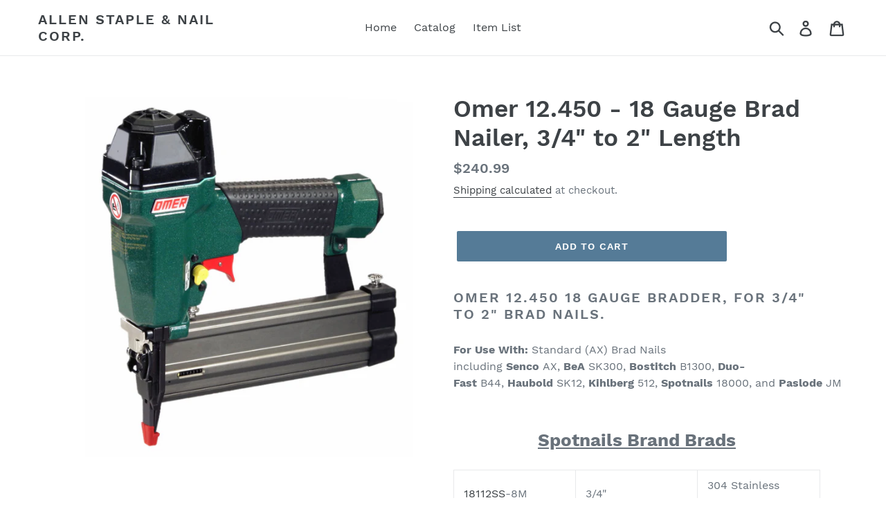

--- FILE ---
content_type: text/html; charset=utf-8
request_url: https://www.chicagostaplewarehouse.com/products/omer-12-50
body_size: 18540
content:
<!doctype html>
<!--[if IE 9]> <html class="ie9 no-js" lang="en"> <![endif]-->
<!-- [if (gt IE 9)|!(IE)]><! -->
<html class="no-js" lang="en">
  <!-- <![endif] -->
  <head>
    <meta charset="utf-8">
    <meta http-equiv="X-UA-Compatible" content="IE=edge,chrome=1">
    <meta name="viewport" content="width=device-width,initial-scale=1">
    <meta name="theme-color" content="#557b97">
    <link rel="canonical" href="https://www.chicagostaplewarehouse.com/products/omer-12-50"><title>Omer 12.450 - 18 Gauge Brad Nailer, 3/4&quot; to 2&quot; Length
&ndash; Allen Staple &amp; Nail Corp.</title><meta name="description" content="Omer 12.450 18 Gauge Bradder, for 3/4&quot; to 2&quot; Brad Nails. For Use With: Standard (AX) Brad Nails including Senco AX, BeA SK300, Bostitch B1300, Duo-Fast B44, Haubold SK12, Kihlberg 512, Spotnails 18000, and Paslode JM Spotnails Brand Brads 18112SS-8M 3/4&quot; 304 Stainless Steel 18116SS-8M 1&quot; 304 Stainless Steel 18516SS 1&quot; "><!-- /snippets/social-meta-tags.liquid -->




<meta property="og:site_name" content="Allen Staple &amp; Nail Corp.">
<meta property="og:url" content="https://www.chicagostaplewarehouse.com/products/omer-12-50">
<meta property="og:title" content="Omer 12.450 - 18 Gauge Brad Nailer, 3/4" to 2" Length">
<meta property="og:type" content="product">
<meta property="og:description" content="Omer 12.450 18 Gauge Bradder, for 3/4&quot; to 2&quot; Brad Nails. For Use With: Standard (AX) Brad Nails including Senco AX, BeA SK300, Bostitch B1300, Duo-Fast B44, Haubold SK12, Kihlberg 512, Spotnails 18000, and Paslode JM Spotnails Brand Brads 18112SS-8M 3/4&quot; 304 Stainless Steel 18116SS-8M 1&quot; 304 Stainless Steel 18516SS 1&quot; ">

  <meta property="og:price:amount" content="240.99">
  <meta property="og:price:currency" content="USD">

<meta property="og:image" content="http://www.chicagostaplewarehouse.com/cdn/shop/products/ff_b87d0d07-f7c3-4ba1-9f89-e954ea904d29_1200x1200.jpg?v=1558108784">
<meta property="og:image:secure_url" content="https://www.chicagostaplewarehouse.com/cdn/shop/products/ff_b87d0d07-f7c3-4ba1-9f89-e954ea904d29_1200x1200.jpg?v=1558108784">


<meta name="twitter:card" content="summary_large_image">
<meta name="twitter:title" content="Omer 12.450 - 18 Gauge Brad Nailer, 3/4" to 2" Length">
<meta name="twitter:description" content="Omer 12.450 18 Gauge Bradder, for 3/4&quot; to 2&quot; Brad Nails. For Use With: Standard (AX) Brad Nails including Senco AX, BeA SK300, Bostitch B1300, Duo-Fast B44, Haubold SK12, Kihlberg 512, Spotnails 18000, and Paslode JM Spotnails Brand Brads 18112SS-8M 3/4&quot; 304 Stainless Steel 18116SS-8M 1&quot; 304 Stainless Steel 18516SS 1&quot; ">


    <link href="//www.chicagostaplewarehouse.com/cdn/shop/t/1/assets/theme.scss.css?v=147523223404897330531674766363" rel="stylesheet" type="text/css" media="all" />

    <script>
      var theme = {
        strings: {
          addToCart: "Add to cart",
          soldOut: "Sold out",
          unavailable: "Unavailable",
          regularPrice: "Regular price",
          sale: "Sale",
          showMore: "Show More",
          showLess: "Show Less",
          addressError: "Error looking up that address",
          addressNoResults: "No results for that address",
          addressQueryLimit: "You have exceeded the Google API usage limit. Consider upgrading to a \u003ca href=\"https:\/\/developers.google.com\/maps\/premium\/usage-limits\"\u003ePremium Plan\u003c\/a\u003e.",
          authError: "There was a problem authenticating your Google Maps account.",
          newWindow: "Opens in a new window.",
          external: "Opens external website.",
          newWindowExternal: "Opens external website in a new window."
        },
        moneyFormat: "${{amount}}"
      }

      document.documentElement.className = document.documentElement.className.replace('no-js', 'js');
    </script>

    <!--[if (lte IE 9) ]> <script src="//www.chicagostaplewarehouse.com/cdn/shop/t/1/assets/match-media.min.js?v=22265819453975888031536786610" type="text/javascript"></script> <![endif]--><!-- [if (gt IE 9)|!(IE)]><! -->
    <script src="//www.chicagostaplewarehouse.com/cdn/shop/t/1/assets/lazysizes.js?v=68441465964607740661536786610" async="async"></script>
    <!-- <![endif] -->
    <!--[if lte IE 9]> <script src="//www.chicagostaplewarehouse.com/cdn/shop/t/1/assets/lazysizes.min.js?v=132"></script> <![endif]-->

    <!-- [if (gt IE 9)|!(IE)]><! -->
    <script src="//www.chicagostaplewarehouse.com/cdn/shop/t/1/assets/vendor.js?v=121857302354663160541536786610" defer="defer"></script>
    <!-- <![endif] -->
    <!--[if lte IE 9]> <script src="//www.chicagostaplewarehouse.com/cdn/shop/t/1/assets/vendor.js?v=121857302354663160541536786610"></script> <![endif]-->

    <!-- [if (gt IE 9)|!(IE)]><! -->
    <script src="//www.chicagostaplewarehouse.com/cdn/shop/t/1/assets/theme.js?v=161950477018278326151639408187" defer="defer"></script>
    <!-- <![endif] -->
    <!--[if lte IE 9]> <script src="//www.chicagostaplewarehouse.com/cdn/shop/t/1/assets/theme.js?v=161950477018278326151639408187"></script> <![endif]-->

    <script>window.performance && window.performance.mark && window.performance.mark('shopify.content_for_header.start');</script><meta name="google-site-verification" content="mLgenm2__FE_M_IFBxjuaUZs-9p6nXQ_YR6azy-yc_c">
<meta id="shopify-digital-wallet" name="shopify-digital-wallet" content="/9847570491/digital_wallets/dialog">
<meta name="shopify-checkout-api-token" content="014b130b5de4f487b083032ab95bc331">
<meta id="in-context-paypal-metadata" data-shop-id="9847570491" data-venmo-supported="false" data-environment="production" data-locale="en_US" data-paypal-v4="true" data-currency="USD">
<link rel="alternate" type="application/json+oembed" href="https://www.chicagostaplewarehouse.com/products/omer-12-50.oembed">
<script async="async" src="/checkouts/internal/preloads.js?locale=en-US"></script>
<link rel="preconnect" href="https://shop.app" crossorigin="anonymous">
<script async="async" src="https://shop.app/checkouts/internal/preloads.js?locale=en-US&shop_id=9847570491" crossorigin="anonymous"></script>
<script id="apple-pay-shop-capabilities" type="application/json">{"shopId":9847570491,"countryCode":"US","currencyCode":"USD","merchantCapabilities":["supports3DS"],"merchantId":"gid:\/\/shopify\/Shop\/9847570491","merchantName":"Allen Staple \u0026 Nail Corp.","requiredBillingContactFields":["postalAddress","email"],"requiredShippingContactFields":["postalAddress","email"],"shippingType":"shipping","supportedNetworks":["visa","masterCard","amex","discover","elo","jcb"],"total":{"type":"pending","label":"Allen Staple \u0026 Nail Corp.","amount":"1.00"},"shopifyPaymentsEnabled":true,"supportsSubscriptions":true}</script>
<script id="shopify-features" type="application/json">{"accessToken":"014b130b5de4f487b083032ab95bc331","betas":["rich-media-storefront-analytics"],"domain":"www.chicagostaplewarehouse.com","predictiveSearch":true,"shopId":9847570491,"locale":"en"}</script>
<script>var Shopify = Shopify || {};
Shopify.shop = "allen-staple-nail-corp.myshopify.com";
Shopify.locale = "en";
Shopify.currency = {"active":"USD","rate":"1.0"};
Shopify.country = "US";
Shopify.theme = {"name":"Debut","id":37452578875,"schema_name":"Debut","schema_version":"8.0.0","theme_store_id":796,"role":"main"};
Shopify.theme.handle = "null";
Shopify.theme.style = {"id":null,"handle":null};
Shopify.cdnHost = "www.chicagostaplewarehouse.com/cdn";
Shopify.routes = Shopify.routes || {};
Shopify.routes.root = "/";</script>
<script type="module">!function(o){(o.Shopify=o.Shopify||{}).modules=!0}(window);</script>
<script>!function(o){function n(){var o=[];function n(){o.push(Array.prototype.slice.apply(arguments))}return n.q=o,n}var t=o.Shopify=o.Shopify||{};t.loadFeatures=n(),t.autoloadFeatures=n()}(window);</script>
<script>
  window.ShopifyPay = window.ShopifyPay || {};
  window.ShopifyPay.apiHost = "shop.app\/pay";
  window.ShopifyPay.redirectState = null;
</script>
<script id="shop-js-analytics" type="application/json">{"pageType":"product"}</script>
<script defer="defer" async type="module" src="//www.chicagostaplewarehouse.com/cdn/shopifycloud/shop-js/modules/v2/client.init-shop-cart-sync_BN7fPSNr.en.esm.js"></script>
<script defer="defer" async type="module" src="//www.chicagostaplewarehouse.com/cdn/shopifycloud/shop-js/modules/v2/chunk.common_Cbph3Kss.esm.js"></script>
<script defer="defer" async type="module" src="//www.chicagostaplewarehouse.com/cdn/shopifycloud/shop-js/modules/v2/chunk.modal_DKumMAJ1.esm.js"></script>
<script type="module">
  await import("//www.chicagostaplewarehouse.com/cdn/shopifycloud/shop-js/modules/v2/client.init-shop-cart-sync_BN7fPSNr.en.esm.js");
await import("//www.chicagostaplewarehouse.com/cdn/shopifycloud/shop-js/modules/v2/chunk.common_Cbph3Kss.esm.js");
await import("//www.chicagostaplewarehouse.com/cdn/shopifycloud/shop-js/modules/v2/chunk.modal_DKumMAJ1.esm.js");

  window.Shopify.SignInWithShop?.initShopCartSync?.({"fedCMEnabled":true,"windoidEnabled":true});

</script>
<script>
  window.Shopify = window.Shopify || {};
  if (!window.Shopify.featureAssets) window.Shopify.featureAssets = {};
  window.Shopify.featureAssets['shop-js'] = {"shop-cart-sync":["modules/v2/client.shop-cart-sync_CJVUk8Jm.en.esm.js","modules/v2/chunk.common_Cbph3Kss.esm.js","modules/v2/chunk.modal_DKumMAJ1.esm.js"],"init-fed-cm":["modules/v2/client.init-fed-cm_7Fvt41F4.en.esm.js","modules/v2/chunk.common_Cbph3Kss.esm.js","modules/v2/chunk.modal_DKumMAJ1.esm.js"],"init-shop-email-lookup-coordinator":["modules/v2/client.init-shop-email-lookup-coordinator_Cc088_bR.en.esm.js","modules/v2/chunk.common_Cbph3Kss.esm.js","modules/v2/chunk.modal_DKumMAJ1.esm.js"],"init-windoid":["modules/v2/client.init-windoid_hPopwJRj.en.esm.js","modules/v2/chunk.common_Cbph3Kss.esm.js","modules/v2/chunk.modal_DKumMAJ1.esm.js"],"shop-button":["modules/v2/client.shop-button_B0jaPSNF.en.esm.js","modules/v2/chunk.common_Cbph3Kss.esm.js","modules/v2/chunk.modal_DKumMAJ1.esm.js"],"shop-cash-offers":["modules/v2/client.shop-cash-offers_DPIskqss.en.esm.js","modules/v2/chunk.common_Cbph3Kss.esm.js","modules/v2/chunk.modal_DKumMAJ1.esm.js"],"shop-toast-manager":["modules/v2/client.shop-toast-manager_CK7RT69O.en.esm.js","modules/v2/chunk.common_Cbph3Kss.esm.js","modules/v2/chunk.modal_DKumMAJ1.esm.js"],"init-shop-cart-sync":["modules/v2/client.init-shop-cart-sync_BN7fPSNr.en.esm.js","modules/v2/chunk.common_Cbph3Kss.esm.js","modules/v2/chunk.modal_DKumMAJ1.esm.js"],"init-customer-accounts-sign-up":["modules/v2/client.init-customer-accounts-sign-up_CfPf4CXf.en.esm.js","modules/v2/client.shop-login-button_DeIztwXF.en.esm.js","modules/v2/chunk.common_Cbph3Kss.esm.js","modules/v2/chunk.modal_DKumMAJ1.esm.js"],"pay-button":["modules/v2/client.pay-button_CgIwFSYN.en.esm.js","modules/v2/chunk.common_Cbph3Kss.esm.js","modules/v2/chunk.modal_DKumMAJ1.esm.js"],"init-customer-accounts":["modules/v2/client.init-customer-accounts_DQ3x16JI.en.esm.js","modules/v2/client.shop-login-button_DeIztwXF.en.esm.js","modules/v2/chunk.common_Cbph3Kss.esm.js","modules/v2/chunk.modal_DKumMAJ1.esm.js"],"avatar":["modules/v2/client.avatar_BTnouDA3.en.esm.js"],"init-shop-for-new-customer-accounts":["modules/v2/client.init-shop-for-new-customer-accounts_CsZy_esa.en.esm.js","modules/v2/client.shop-login-button_DeIztwXF.en.esm.js","modules/v2/chunk.common_Cbph3Kss.esm.js","modules/v2/chunk.modal_DKumMAJ1.esm.js"],"shop-follow-button":["modules/v2/client.shop-follow-button_BRMJjgGd.en.esm.js","modules/v2/chunk.common_Cbph3Kss.esm.js","modules/v2/chunk.modal_DKumMAJ1.esm.js"],"checkout-modal":["modules/v2/client.checkout-modal_B9Drz_yf.en.esm.js","modules/v2/chunk.common_Cbph3Kss.esm.js","modules/v2/chunk.modal_DKumMAJ1.esm.js"],"shop-login-button":["modules/v2/client.shop-login-button_DeIztwXF.en.esm.js","modules/v2/chunk.common_Cbph3Kss.esm.js","modules/v2/chunk.modal_DKumMAJ1.esm.js"],"lead-capture":["modules/v2/client.lead-capture_DXYzFM3R.en.esm.js","modules/v2/chunk.common_Cbph3Kss.esm.js","modules/v2/chunk.modal_DKumMAJ1.esm.js"],"shop-login":["modules/v2/client.shop-login_CA5pJqmO.en.esm.js","modules/v2/chunk.common_Cbph3Kss.esm.js","modules/v2/chunk.modal_DKumMAJ1.esm.js"],"payment-terms":["modules/v2/client.payment-terms_BxzfvcZJ.en.esm.js","modules/v2/chunk.common_Cbph3Kss.esm.js","modules/v2/chunk.modal_DKumMAJ1.esm.js"]};
</script>
<script id="__st">var __st={"a":9847570491,"offset":-21600,"reqid":"056e793d-ea5f-434d-947b-b07f0ad6eb9b-1769734803","pageurl":"www.chicagostaplewarehouse.com\/products\/omer-12-50","u":"db127793366d","p":"product","rtyp":"product","rid":2246579781691};</script>
<script>window.ShopifyPaypalV4VisibilityTracking = true;</script>
<script id="captcha-bootstrap">!function(){'use strict';const t='contact',e='account',n='new_comment',o=[[t,t],['blogs',n],['comments',n],[t,'customer']],c=[[e,'customer_login'],[e,'guest_login'],[e,'recover_customer_password'],[e,'create_customer']],r=t=>t.map((([t,e])=>`form[action*='/${t}']:not([data-nocaptcha='true']) input[name='form_type'][value='${e}']`)).join(','),a=t=>()=>t?[...document.querySelectorAll(t)].map((t=>t.form)):[];function s(){const t=[...o],e=r(t);return a(e)}const i='password',u='form_key',d=['recaptcha-v3-token','g-recaptcha-response','h-captcha-response',i],f=()=>{try{return window.sessionStorage}catch{return}},m='__shopify_v',_=t=>t.elements[u];function p(t,e,n=!1){try{const o=window.sessionStorage,c=JSON.parse(o.getItem(e)),{data:r}=function(t){const{data:e,action:n}=t;return t[m]||n?{data:e,action:n}:{data:t,action:n}}(c);for(const[e,n]of Object.entries(r))t.elements[e]&&(t.elements[e].value=n);n&&o.removeItem(e)}catch(o){console.error('form repopulation failed',{error:o})}}const l='form_type',E='cptcha';function T(t){t.dataset[E]=!0}const w=window,h=w.document,L='Shopify',v='ce_forms',y='captcha';let A=!1;((t,e)=>{const n=(g='f06e6c50-85a8-45c8-87d0-21a2b65856fe',I='https://cdn.shopify.com/shopifycloud/storefront-forms-hcaptcha/ce_storefront_forms_captcha_hcaptcha.v1.5.2.iife.js',D={infoText:'Protected by hCaptcha',privacyText:'Privacy',termsText:'Terms'},(t,e,n)=>{const o=w[L][v],c=o.bindForm;if(c)return c(t,g,e,D).then(n);var r;o.q.push([[t,g,e,D],n]),r=I,A||(h.body.append(Object.assign(h.createElement('script'),{id:'captcha-provider',async:!0,src:r})),A=!0)});var g,I,D;w[L]=w[L]||{},w[L][v]=w[L][v]||{},w[L][v].q=[],w[L][y]=w[L][y]||{},w[L][y].protect=function(t,e){n(t,void 0,e),T(t)},Object.freeze(w[L][y]),function(t,e,n,w,h,L){const[v,y,A,g]=function(t,e,n){const i=e?o:[],u=t?c:[],d=[...i,...u],f=r(d),m=r(i),_=r(d.filter((([t,e])=>n.includes(e))));return[a(f),a(m),a(_),s()]}(w,h,L),I=t=>{const e=t.target;return e instanceof HTMLFormElement?e:e&&e.form},D=t=>v().includes(t);t.addEventListener('submit',(t=>{const e=I(t);if(!e)return;const n=D(e)&&!e.dataset.hcaptchaBound&&!e.dataset.recaptchaBound,o=_(e),c=g().includes(e)&&(!o||!o.value);(n||c)&&t.preventDefault(),c&&!n&&(function(t){try{if(!f())return;!function(t){const e=f();if(!e)return;const n=_(t);if(!n)return;const o=n.value;o&&e.removeItem(o)}(t);const e=Array.from(Array(32),(()=>Math.random().toString(36)[2])).join('');!function(t,e){_(t)||t.append(Object.assign(document.createElement('input'),{type:'hidden',name:u})),t.elements[u].value=e}(t,e),function(t,e){const n=f();if(!n)return;const o=[...t.querySelectorAll(`input[type='${i}']`)].map((({name:t})=>t)),c=[...d,...o],r={};for(const[a,s]of new FormData(t).entries())c.includes(a)||(r[a]=s);n.setItem(e,JSON.stringify({[m]:1,action:t.action,data:r}))}(t,e)}catch(e){console.error('failed to persist form',e)}}(e),e.submit())}));const S=(t,e)=>{t&&!t.dataset[E]&&(n(t,e.some((e=>e===t))),T(t))};for(const o of['focusin','change'])t.addEventListener(o,(t=>{const e=I(t);D(e)&&S(e,y())}));const B=e.get('form_key'),M=e.get(l),P=B&&M;t.addEventListener('DOMContentLoaded',(()=>{const t=y();if(P)for(const e of t)e.elements[l].value===M&&p(e,B);[...new Set([...A(),...v().filter((t=>'true'===t.dataset.shopifyCaptcha))])].forEach((e=>S(e,t)))}))}(h,new URLSearchParams(w.location.search),n,t,e,['guest_login'])})(!0,!0)}();</script>
<script integrity="sha256-4kQ18oKyAcykRKYeNunJcIwy7WH5gtpwJnB7kiuLZ1E=" data-source-attribution="shopify.loadfeatures" defer="defer" src="//www.chicagostaplewarehouse.com/cdn/shopifycloud/storefront/assets/storefront/load_feature-a0a9edcb.js" crossorigin="anonymous"></script>
<script crossorigin="anonymous" defer="defer" src="//www.chicagostaplewarehouse.com/cdn/shopifycloud/storefront/assets/shopify_pay/storefront-65b4c6d7.js?v=20250812"></script>
<script data-source-attribution="shopify.dynamic_checkout.dynamic.init">var Shopify=Shopify||{};Shopify.PaymentButton=Shopify.PaymentButton||{isStorefrontPortableWallets:!0,init:function(){window.Shopify.PaymentButton.init=function(){};var t=document.createElement("script");t.src="https://www.chicagostaplewarehouse.com/cdn/shopifycloud/portable-wallets/latest/portable-wallets.en.js",t.type="module",document.head.appendChild(t)}};
</script>
<script data-source-attribution="shopify.dynamic_checkout.buyer_consent">
  function portableWalletsHideBuyerConsent(e){var t=document.getElementById("shopify-buyer-consent"),n=document.getElementById("shopify-subscription-policy-button");t&&n&&(t.classList.add("hidden"),t.setAttribute("aria-hidden","true"),n.removeEventListener("click",e))}function portableWalletsShowBuyerConsent(e){var t=document.getElementById("shopify-buyer-consent"),n=document.getElementById("shopify-subscription-policy-button");t&&n&&(t.classList.remove("hidden"),t.removeAttribute("aria-hidden"),n.addEventListener("click",e))}window.Shopify?.PaymentButton&&(window.Shopify.PaymentButton.hideBuyerConsent=portableWalletsHideBuyerConsent,window.Shopify.PaymentButton.showBuyerConsent=portableWalletsShowBuyerConsent);
</script>
<script data-source-attribution="shopify.dynamic_checkout.cart.bootstrap">document.addEventListener("DOMContentLoaded",(function(){function t(){return document.querySelector("shopify-accelerated-checkout-cart, shopify-accelerated-checkout")}if(t())Shopify.PaymentButton.init();else{new MutationObserver((function(e,n){t()&&(Shopify.PaymentButton.init(),n.disconnect())})).observe(document.body,{childList:!0,subtree:!0})}}));
</script>
<link id="shopify-accelerated-checkout-styles" rel="stylesheet" media="screen" href="https://www.chicagostaplewarehouse.com/cdn/shopifycloud/portable-wallets/latest/accelerated-checkout-backwards-compat.css" crossorigin="anonymous">
<style id="shopify-accelerated-checkout-cart">
        #shopify-buyer-consent {
  margin-top: 1em;
  display: inline-block;
  width: 100%;
}

#shopify-buyer-consent.hidden {
  display: none;
}

#shopify-subscription-policy-button {
  background: none;
  border: none;
  padding: 0;
  text-decoration: underline;
  font-size: inherit;
  cursor: pointer;
}

#shopify-subscription-policy-button::before {
  box-shadow: none;
}

      </style>

<script>window.performance && window.performance.mark && window.performance.mark('shopify.content_for_header.end');</script>
    <meta name="google-site-verification" content="b3BFnUbMtQa7aMhuW3936Jd_GLYLsyLVpZ2ClgJsuHE">
  <link href="https://monorail-edge.shopifysvc.com" rel="dns-prefetch">
<script>(function(){if ("sendBeacon" in navigator && "performance" in window) {try {var session_token_from_headers = performance.getEntriesByType('navigation')[0].serverTiming.find(x => x.name == '_s').description;} catch {var session_token_from_headers = undefined;}var session_cookie_matches = document.cookie.match(/_shopify_s=([^;]*)/);var session_token_from_cookie = session_cookie_matches && session_cookie_matches.length === 2 ? session_cookie_matches[1] : "";var session_token = session_token_from_headers || session_token_from_cookie || "";function handle_abandonment_event(e) {var entries = performance.getEntries().filter(function(entry) {return /monorail-edge.shopifysvc.com/.test(entry.name);});if (!window.abandonment_tracked && entries.length === 0) {window.abandonment_tracked = true;var currentMs = Date.now();var navigation_start = performance.timing.navigationStart;var payload = {shop_id: 9847570491,url: window.location.href,navigation_start,duration: currentMs - navigation_start,session_token,page_type: "product"};window.navigator.sendBeacon("https://monorail-edge.shopifysvc.com/v1/produce", JSON.stringify({schema_id: "online_store_buyer_site_abandonment/1.1",payload: payload,metadata: {event_created_at_ms: currentMs,event_sent_at_ms: currentMs}}));}}window.addEventListener('pagehide', handle_abandonment_event);}}());</script>
<script id="web-pixels-manager-setup">(function e(e,d,r,n,o){if(void 0===o&&(o={}),!Boolean(null===(a=null===(i=window.Shopify)||void 0===i?void 0:i.analytics)||void 0===a?void 0:a.replayQueue)){var i,a;window.Shopify=window.Shopify||{};var t=window.Shopify;t.analytics=t.analytics||{};var s=t.analytics;s.replayQueue=[],s.publish=function(e,d,r){return s.replayQueue.push([e,d,r]),!0};try{self.performance.mark("wpm:start")}catch(e){}var l=function(){var e={modern:/Edge?\/(1{2}[4-9]|1[2-9]\d|[2-9]\d{2}|\d{4,})\.\d+(\.\d+|)|Firefox\/(1{2}[4-9]|1[2-9]\d|[2-9]\d{2}|\d{4,})\.\d+(\.\d+|)|Chrom(ium|e)\/(9{2}|\d{3,})\.\d+(\.\d+|)|(Maci|X1{2}).+ Version\/(15\.\d+|(1[6-9]|[2-9]\d|\d{3,})\.\d+)([,.]\d+|)( \(\w+\)|)( Mobile\/\w+|) Safari\/|Chrome.+OPR\/(9{2}|\d{3,})\.\d+\.\d+|(CPU[ +]OS|iPhone[ +]OS|CPU[ +]iPhone|CPU IPhone OS|CPU iPad OS)[ +]+(15[._]\d+|(1[6-9]|[2-9]\d|\d{3,})[._]\d+)([._]\d+|)|Android:?[ /-](13[3-9]|1[4-9]\d|[2-9]\d{2}|\d{4,})(\.\d+|)(\.\d+|)|Android.+Firefox\/(13[5-9]|1[4-9]\d|[2-9]\d{2}|\d{4,})\.\d+(\.\d+|)|Android.+Chrom(ium|e)\/(13[3-9]|1[4-9]\d|[2-9]\d{2}|\d{4,})\.\d+(\.\d+|)|SamsungBrowser\/([2-9]\d|\d{3,})\.\d+/,legacy:/Edge?\/(1[6-9]|[2-9]\d|\d{3,})\.\d+(\.\d+|)|Firefox\/(5[4-9]|[6-9]\d|\d{3,})\.\d+(\.\d+|)|Chrom(ium|e)\/(5[1-9]|[6-9]\d|\d{3,})\.\d+(\.\d+|)([\d.]+$|.*Safari\/(?![\d.]+ Edge\/[\d.]+$))|(Maci|X1{2}).+ Version\/(10\.\d+|(1[1-9]|[2-9]\d|\d{3,})\.\d+)([,.]\d+|)( \(\w+\)|)( Mobile\/\w+|) Safari\/|Chrome.+OPR\/(3[89]|[4-9]\d|\d{3,})\.\d+\.\d+|(CPU[ +]OS|iPhone[ +]OS|CPU[ +]iPhone|CPU IPhone OS|CPU iPad OS)[ +]+(10[._]\d+|(1[1-9]|[2-9]\d|\d{3,})[._]\d+)([._]\d+|)|Android:?[ /-](13[3-9]|1[4-9]\d|[2-9]\d{2}|\d{4,})(\.\d+|)(\.\d+|)|Mobile Safari.+OPR\/([89]\d|\d{3,})\.\d+\.\d+|Android.+Firefox\/(13[5-9]|1[4-9]\d|[2-9]\d{2}|\d{4,})\.\d+(\.\d+|)|Android.+Chrom(ium|e)\/(13[3-9]|1[4-9]\d|[2-9]\d{2}|\d{4,})\.\d+(\.\d+|)|Android.+(UC? ?Browser|UCWEB|U3)[ /]?(15\.([5-9]|\d{2,})|(1[6-9]|[2-9]\d|\d{3,})\.\d+)\.\d+|SamsungBrowser\/(5\.\d+|([6-9]|\d{2,})\.\d+)|Android.+MQ{2}Browser\/(14(\.(9|\d{2,})|)|(1[5-9]|[2-9]\d|\d{3,})(\.\d+|))(\.\d+|)|K[Aa][Ii]OS\/(3\.\d+|([4-9]|\d{2,})\.\d+)(\.\d+|)/},d=e.modern,r=e.legacy,n=navigator.userAgent;return n.match(d)?"modern":n.match(r)?"legacy":"unknown"}(),u="modern"===l?"modern":"legacy",c=(null!=n?n:{modern:"",legacy:""})[u],f=function(e){return[e.baseUrl,"/wpm","/b",e.hashVersion,"modern"===e.buildTarget?"m":"l",".js"].join("")}({baseUrl:d,hashVersion:r,buildTarget:u}),m=function(e){var d=e.version,r=e.bundleTarget,n=e.surface,o=e.pageUrl,i=e.monorailEndpoint;return{emit:function(e){var a=e.status,t=e.errorMsg,s=(new Date).getTime(),l=JSON.stringify({metadata:{event_sent_at_ms:s},events:[{schema_id:"web_pixels_manager_load/3.1",payload:{version:d,bundle_target:r,page_url:o,status:a,surface:n,error_msg:t},metadata:{event_created_at_ms:s}}]});if(!i)return console&&console.warn&&console.warn("[Web Pixels Manager] No Monorail endpoint provided, skipping logging."),!1;try{return self.navigator.sendBeacon.bind(self.navigator)(i,l)}catch(e){}var u=new XMLHttpRequest;try{return u.open("POST",i,!0),u.setRequestHeader("Content-Type","text/plain"),u.send(l),!0}catch(e){return console&&console.warn&&console.warn("[Web Pixels Manager] Got an unhandled error while logging to Monorail."),!1}}}}({version:r,bundleTarget:l,surface:e.surface,pageUrl:self.location.href,monorailEndpoint:e.monorailEndpoint});try{o.browserTarget=l,function(e){var d=e.src,r=e.async,n=void 0===r||r,o=e.onload,i=e.onerror,a=e.sri,t=e.scriptDataAttributes,s=void 0===t?{}:t,l=document.createElement("script"),u=document.querySelector("head"),c=document.querySelector("body");if(l.async=n,l.src=d,a&&(l.integrity=a,l.crossOrigin="anonymous"),s)for(var f in s)if(Object.prototype.hasOwnProperty.call(s,f))try{l.dataset[f]=s[f]}catch(e){}if(o&&l.addEventListener("load",o),i&&l.addEventListener("error",i),u)u.appendChild(l);else{if(!c)throw new Error("Did not find a head or body element to append the script");c.appendChild(l)}}({src:f,async:!0,onload:function(){if(!function(){var e,d;return Boolean(null===(d=null===(e=window.Shopify)||void 0===e?void 0:e.analytics)||void 0===d?void 0:d.initialized)}()){var d=window.webPixelsManager.init(e)||void 0;if(d){var r=window.Shopify.analytics;r.replayQueue.forEach((function(e){var r=e[0],n=e[1],o=e[2];d.publishCustomEvent(r,n,o)})),r.replayQueue=[],r.publish=d.publishCustomEvent,r.visitor=d.visitor,r.initialized=!0}}},onerror:function(){return m.emit({status:"failed",errorMsg:"".concat(f," has failed to load")})},sri:function(e){var d=/^sha384-[A-Za-z0-9+/=]+$/;return"string"==typeof e&&d.test(e)}(c)?c:"",scriptDataAttributes:o}),m.emit({status:"loading"})}catch(e){m.emit({status:"failed",errorMsg:(null==e?void 0:e.message)||"Unknown error"})}}})({shopId: 9847570491,storefrontBaseUrl: "https://www.chicagostaplewarehouse.com",extensionsBaseUrl: "https://extensions.shopifycdn.com/cdn/shopifycloud/web-pixels-manager",monorailEndpoint: "https://monorail-edge.shopifysvc.com/unstable/produce_batch",surface: "storefront-renderer",enabledBetaFlags: ["2dca8a86"],webPixelsConfigList: [{"id":"870088859","configuration":"{\"config\":\"{\\\"pixel_id\\\":\\\"AW-16864678913\\\",\\\"google_tag_ids\\\":[\\\"AW-16864678913\\\",\\\"GT-WVJRQWP3\\\"],\\\"target_country\\\":\\\"US\\\",\\\"gtag_events\\\":[{\\\"type\\\":\\\"search\\\",\\\"action_label\\\":\\\"AW-16864678913\\\/ElQwCKmE3psaEIGo2uk-\\\"},{\\\"type\\\":\\\"begin_checkout\\\",\\\"action_label\\\":\\\"AW-16864678913\\\/mznICK-E3psaEIGo2uk-\\\"},{\\\"type\\\":\\\"view_item\\\",\\\"action_label\\\":[\\\"AW-16864678913\\\/pF-pCKaE3psaEIGo2uk-\\\",\\\"MC-QS6J164GE9\\\"]},{\\\"type\\\":\\\"purchase\\\",\\\"action_label\\\":[\\\"AW-16864678913\\\/y4FICKCE3psaEIGo2uk-\\\",\\\"MC-QS6J164GE9\\\"]},{\\\"type\\\":\\\"page_view\\\",\\\"action_label\\\":[\\\"AW-16864678913\\\/49VECKOE3psaEIGo2uk-\\\",\\\"MC-QS6J164GE9\\\"]},{\\\"type\\\":\\\"add_payment_info\\\",\\\"action_label\\\":\\\"AW-16864678913\\\/jYC4CLKE3psaEIGo2uk-\\\"},{\\\"type\\\":\\\"add_to_cart\\\",\\\"action_label\\\":\\\"AW-16864678913\\\/O0AsCKyE3psaEIGo2uk-\\\"}],\\\"enable_monitoring_mode\\\":false}\"}","eventPayloadVersion":"v1","runtimeContext":"OPEN","scriptVersion":"b2a88bafab3e21179ed38636efcd8a93","type":"APP","apiClientId":1780363,"privacyPurposes":[],"dataSharingAdjustments":{"protectedCustomerApprovalScopes":["read_customer_address","read_customer_email","read_customer_name","read_customer_personal_data","read_customer_phone"]}},{"id":"shopify-app-pixel","configuration":"{}","eventPayloadVersion":"v1","runtimeContext":"STRICT","scriptVersion":"0450","apiClientId":"shopify-pixel","type":"APP","privacyPurposes":["ANALYTICS","MARKETING"]},{"id":"shopify-custom-pixel","eventPayloadVersion":"v1","runtimeContext":"LAX","scriptVersion":"0450","apiClientId":"shopify-pixel","type":"CUSTOM","privacyPurposes":["ANALYTICS","MARKETING"]}],isMerchantRequest: false,initData: {"shop":{"name":"Allen Staple \u0026 Nail Corp.","paymentSettings":{"currencyCode":"USD"},"myshopifyDomain":"allen-staple-nail-corp.myshopify.com","countryCode":"US","storefrontUrl":"https:\/\/www.chicagostaplewarehouse.com"},"customer":null,"cart":null,"checkout":null,"productVariants":[{"price":{"amount":240.99,"currencyCode":"USD"},"product":{"title":"Omer 12.450 - 18 Gauge Brad Nailer, 3\/4\" to 2\" Length","vendor":"Omer","id":"2246579781691","untranslatedTitle":"Omer 12.450 - 18 Gauge Brad Nailer, 3\/4\" to 2\" Length","url":"\/products\/omer-12-50","type":"Bradder"},"id":"21019523088443","image":{"src":"\/\/www.chicagostaplewarehouse.com\/cdn\/shop\/products\/ff_b87d0d07-f7c3-4ba1-9f89-e954ea904d29.jpg?v=1558108784"},"sku":"12.50","title":"Default Title","untranslatedTitle":"Default Title"}],"purchasingCompany":null},},"https://www.chicagostaplewarehouse.com/cdn","1d2a099fw23dfb22ep557258f5m7a2edbae",{"modern":"","legacy":""},{"shopId":"9847570491","storefrontBaseUrl":"https:\/\/www.chicagostaplewarehouse.com","extensionBaseUrl":"https:\/\/extensions.shopifycdn.com\/cdn\/shopifycloud\/web-pixels-manager","surface":"storefront-renderer","enabledBetaFlags":"[\"2dca8a86\"]","isMerchantRequest":"false","hashVersion":"1d2a099fw23dfb22ep557258f5m7a2edbae","publish":"custom","events":"[[\"page_viewed\",{}],[\"product_viewed\",{\"productVariant\":{\"price\":{\"amount\":240.99,\"currencyCode\":\"USD\"},\"product\":{\"title\":\"Omer 12.450 - 18 Gauge Brad Nailer, 3\/4\\\" to 2\\\" Length\",\"vendor\":\"Omer\",\"id\":\"2246579781691\",\"untranslatedTitle\":\"Omer 12.450 - 18 Gauge Brad Nailer, 3\/4\\\" to 2\\\" Length\",\"url\":\"\/products\/omer-12-50\",\"type\":\"Bradder\"},\"id\":\"21019523088443\",\"image\":{\"src\":\"\/\/www.chicagostaplewarehouse.com\/cdn\/shop\/products\/ff_b87d0d07-f7c3-4ba1-9f89-e954ea904d29.jpg?v=1558108784\"},\"sku\":\"12.50\",\"title\":\"Default Title\",\"untranslatedTitle\":\"Default Title\"}}]]"});</script><script>
  window.ShopifyAnalytics = window.ShopifyAnalytics || {};
  window.ShopifyAnalytics.meta = window.ShopifyAnalytics.meta || {};
  window.ShopifyAnalytics.meta.currency = 'USD';
  var meta = {"product":{"id":2246579781691,"gid":"gid:\/\/shopify\/Product\/2246579781691","vendor":"Omer","type":"Bradder","handle":"omer-12-50","variants":[{"id":21019523088443,"price":24099,"name":"Omer 12.450 - 18 Gauge Brad Nailer, 3\/4\" to 2\" Length","public_title":null,"sku":"12.50"}],"remote":false},"page":{"pageType":"product","resourceType":"product","resourceId":2246579781691,"requestId":"056e793d-ea5f-434d-947b-b07f0ad6eb9b-1769734803"}};
  for (var attr in meta) {
    window.ShopifyAnalytics.meta[attr] = meta[attr];
  }
</script>
<script class="analytics">
  (function () {
    var customDocumentWrite = function(content) {
      var jquery = null;

      if (window.jQuery) {
        jquery = window.jQuery;
      } else if (window.Checkout && window.Checkout.$) {
        jquery = window.Checkout.$;
      }

      if (jquery) {
        jquery('body').append(content);
      }
    };

    var hasLoggedConversion = function(token) {
      if (token) {
        return document.cookie.indexOf('loggedConversion=' + token) !== -1;
      }
      return false;
    }

    var setCookieIfConversion = function(token) {
      if (token) {
        var twoMonthsFromNow = new Date(Date.now());
        twoMonthsFromNow.setMonth(twoMonthsFromNow.getMonth() + 2);

        document.cookie = 'loggedConversion=' + token + '; expires=' + twoMonthsFromNow;
      }
    }

    var trekkie = window.ShopifyAnalytics.lib = window.trekkie = window.trekkie || [];
    if (trekkie.integrations) {
      return;
    }
    trekkie.methods = [
      'identify',
      'page',
      'ready',
      'track',
      'trackForm',
      'trackLink'
    ];
    trekkie.factory = function(method) {
      return function() {
        var args = Array.prototype.slice.call(arguments);
        args.unshift(method);
        trekkie.push(args);
        return trekkie;
      };
    };
    for (var i = 0; i < trekkie.methods.length; i++) {
      var key = trekkie.methods[i];
      trekkie[key] = trekkie.factory(key);
    }
    trekkie.load = function(config) {
      trekkie.config = config || {};
      trekkie.config.initialDocumentCookie = document.cookie;
      var first = document.getElementsByTagName('script')[0];
      var script = document.createElement('script');
      script.type = 'text/javascript';
      script.onerror = function(e) {
        var scriptFallback = document.createElement('script');
        scriptFallback.type = 'text/javascript';
        scriptFallback.onerror = function(error) {
                var Monorail = {
      produce: function produce(monorailDomain, schemaId, payload) {
        var currentMs = new Date().getTime();
        var event = {
          schema_id: schemaId,
          payload: payload,
          metadata: {
            event_created_at_ms: currentMs,
            event_sent_at_ms: currentMs
          }
        };
        return Monorail.sendRequest("https://" + monorailDomain + "/v1/produce", JSON.stringify(event));
      },
      sendRequest: function sendRequest(endpointUrl, payload) {
        // Try the sendBeacon API
        if (window && window.navigator && typeof window.navigator.sendBeacon === 'function' && typeof window.Blob === 'function' && !Monorail.isIos12()) {
          var blobData = new window.Blob([payload], {
            type: 'text/plain'
          });

          if (window.navigator.sendBeacon(endpointUrl, blobData)) {
            return true;
          } // sendBeacon was not successful

        } // XHR beacon

        var xhr = new XMLHttpRequest();

        try {
          xhr.open('POST', endpointUrl);
          xhr.setRequestHeader('Content-Type', 'text/plain');
          xhr.send(payload);
        } catch (e) {
          console.log(e);
        }

        return false;
      },
      isIos12: function isIos12() {
        return window.navigator.userAgent.lastIndexOf('iPhone; CPU iPhone OS 12_') !== -1 || window.navigator.userAgent.lastIndexOf('iPad; CPU OS 12_') !== -1;
      }
    };
    Monorail.produce('monorail-edge.shopifysvc.com',
      'trekkie_storefront_load_errors/1.1',
      {shop_id: 9847570491,
      theme_id: 37452578875,
      app_name: "storefront",
      context_url: window.location.href,
      source_url: "//www.chicagostaplewarehouse.com/cdn/s/trekkie.storefront.c59ea00e0474b293ae6629561379568a2d7c4bba.min.js"});

        };
        scriptFallback.async = true;
        scriptFallback.src = '//www.chicagostaplewarehouse.com/cdn/s/trekkie.storefront.c59ea00e0474b293ae6629561379568a2d7c4bba.min.js';
        first.parentNode.insertBefore(scriptFallback, first);
      };
      script.async = true;
      script.src = '//www.chicagostaplewarehouse.com/cdn/s/trekkie.storefront.c59ea00e0474b293ae6629561379568a2d7c4bba.min.js';
      first.parentNode.insertBefore(script, first);
    };
    trekkie.load(
      {"Trekkie":{"appName":"storefront","development":false,"defaultAttributes":{"shopId":9847570491,"isMerchantRequest":null,"themeId":37452578875,"themeCityHash":"3584805856928177181","contentLanguage":"en","currency":"USD","eventMetadataId":"a2ff025e-60cd-461f-bd27-ca9c4762a97c"},"isServerSideCookieWritingEnabled":true,"monorailRegion":"shop_domain","enabledBetaFlags":["65f19447","b5387b81"]},"Session Attribution":{},"S2S":{"facebookCapiEnabled":false,"source":"trekkie-storefront-renderer","apiClientId":580111}}
    );

    var loaded = false;
    trekkie.ready(function() {
      if (loaded) return;
      loaded = true;

      window.ShopifyAnalytics.lib = window.trekkie;

      var originalDocumentWrite = document.write;
      document.write = customDocumentWrite;
      try { window.ShopifyAnalytics.merchantGoogleAnalytics.call(this); } catch(error) {};
      document.write = originalDocumentWrite;

      window.ShopifyAnalytics.lib.page(null,{"pageType":"product","resourceType":"product","resourceId":2246579781691,"requestId":"056e793d-ea5f-434d-947b-b07f0ad6eb9b-1769734803","shopifyEmitted":true});

      var match = window.location.pathname.match(/checkouts\/(.+)\/(thank_you|post_purchase)/)
      var token = match? match[1]: undefined;
      if (!hasLoggedConversion(token)) {
        setCookieIfConversion(token);
        window.ShopifyAnalytics.lib.track("Viewed Product",{"currency":"USD","variantId":21019523088443,"productId":2246579781691,"productGid":"gid:\/\/shopify\/Product\/2246579781691","name":"Omer 12.450 - 18 Gauge Brad Nailer, 3\/4\" to 2\" Length","price":"240.99","sku":"12.50","brand":"Omer","variant":null,"category":"Bradder","nonInteraction":true,"remote":false},undefined,undefined,{"shopifyEmitted":true});
      window.ShopifyAnalytics.lib.track("monorail:\/\/trekkie_storefront_viewed_product\/1.1",{"currency":"USD","variantId":21019523088443,"productId":2246579781691,"productGid":"gid:\/\/shopify\/Product\/2246579781691","name":"Omer 12.450 - 18 Gauge Brad Nailer, 3\/4\" to 2\" Length","price":"240.99","sku":"12.50","brand":"Omer","variant":null,"category":"Bradder","nonInteraction":true,"remote":false,"referer":"https:\/\/www.chicagostaplewarehouse.com\/products\/omer-12-50"});
      }
    });


        var eventsListenerScript = document.createElement('script');
        eventsListenerScript.async = true;
        eventsListenerScript.src = "//www.chicagostaplewarehouse.com/cdn/shopifycloud/storefront/assets/shop_events_listener-3da45d37.js";
        document.getElementsByTagName('head')[0].appendChild(eventsListenerScript);

})();</script>
<script
  defer
  src="https://www.chicagostaplewarehouse.com/cdn/shopifycloud/perf-kit/shopify-perf-kit-3.1.0.min.js"
  data-application="storefront-renderer"
  data-shop-id="9847570491"
  data-render-region="gcp-us-central1"
  data-page-type="product"
  data-theme-instance-id="37452578875"
  data-theme-name="Debut"
  data-theme-version="8.0.0"
  data-monorail-region="shop_domain"
  data-resource-timing-sampling-rate="10"
  data-shs="true"
  data-shs-beacon="true"
  data-shs-export-with-fetch="true"
  data-shs-logs-sample-rate="1"
  data-shs-beacon-endpoint="https://www.chicagostaplewarehouse.com/api/collect"
></script>
</head>

  <body class="template-product">
    <a class="in-page-link visually-hidden skip-link" href="#MainContent">Skip to content</a>

    <div
      id="SearchDrawer"
      class="search-bar drawer drawer--top"
      role="dialog"
      aria-modal="true"
      aria-label="Search"
    >
      <div class="search-bar__table">
        <div class="search-bar__table-cell search-bar__form-wrapper">
          <form class="search search-bar__form" action="/search" method="get" role="search">
            <input
              class="search__input search-bar__input"
              type="search"
              name="q"
              value=""
              placeholder="Search"
              aria-label="Search"
            >
            <button class="search-bar__submit search__submit btn--link" type="submit">
              <svg aria-hidden="true" focusable="false" role="presentation" class="icon icon-search" viewBox="0 0 37 40"><path d="M35.6 36l-9.8-9.8c4.1-5.4 3.6-13.2-1.3-18.1-5.4-5.4-14.2-5.4-19.7 0-5.4 5.4-5.4 14.2 0 19.7 2.6 2.6 6.1 4.1 9.8 4.1 3 0 5.9-1 8.3-2.8l9.8 9.8c.4.4.9.6 1.4.6s1-.2 1.4-.6c.9-.9.9-2.1.1-2.9zm-20.9-8.2c-2.6 0-5.1-1-7-2.9-3.9-3.9-3.9-10.1 0-14C9.6 9 12.2 8 14.7 8s5.1 1 7 2.9c3.9 3.9 3.9 10.1 0 14-1.9 1.9-4.4 2.9-7 2.9z"/></svg>
              <span class="icon__fallback-text">Submit</span>
            </button>
          </form>
        </div>
        <div class="search-bar__table-cell text-right">
          <button type="button" class="btn--link search-bar__close js-drawer-close">
            <svg aria-hidden="true" focusable="false" role="presentation" class="icon icon-close" viewBox="0 0 37 40"><path d="M21.3 23l11-11c.8-.8.8-2 0-2.8-.8-.8-2-.8-2.8 0l-11 11-11-11c-.8-.8-2-.8-2.8 0-.8.8-.8 2 0 2.8l11 11-11 11c-.8.8-.8 2 0 2.8.4.4.9.6 1.4.6s1-.2 1.4-.6l11-11 11 11c.4.4.9.6 1.4.6s1-.2 1.4-.6c.8-.8.8-2 0-2.8l-11-11z"/></svg>
            <span class="icon__fallback-text">Close search</span>
          </button>
        </div>
      </div>
    </div>

    <div id="shopify-section-header" class="shopify-section">

<div data-section-id="header" data-section-type="header-section">
  

  <header class="site-header border-bottom logo--left" role="banner">
    <div class="grid grid--no-gutters grid--table site-header__mobile-nav">
      

      

      <div class="grid__item medium-up--one-quarter logo-align--left">
        
        
          <div class="h2 site-header__logo">
        
          
            <a class="site-header__logo-link" href="/">Allen Staple &amp; Nail Corp.</a>
          
        
          </div>
        
      </div>

      
        <nav class="grid__item medium-up--one-half small--hide" id="AccessibleNav" role="navigation">
          <ul class="site-nav list--inline " id="SiteNav">
  



    
      <li>
        <a href="/" class="site-nav__link site-nav__link--main">
          <span class="site-nav__label">Home</span>
        </a>
      </li>
    
  



    
      <li>
        <a href="/pages/table-of-contents" class="site-nav__link site-nav__link--main">
          <span class="site-nav__label">Catalog</span>
        </a>
      </li>
    
  



    
      <li>
        <a href="/collections/all" class="site-nav__link site-nav__link--main">
          <span class="site-nav__label">Item List</span>
        </a>
      </li>
    
  
</ul>

        </nav>
      

      <div class="grid__item medium-up--one-quarter text-right site-header__icons site-header__icons--plus">
        <div class="site-header__icons-wrapper">
          
            <div class="site-header__search site-header__icon small--hide">
              <form action="/search" method="get" class="search-header search" role="search">
  <input class="search-header__input search__input"
    type="search"
    name="q"
    placeholder="Search"
    aria-label="Search">
  <button class="search-header__submit search__submit btn--link site-header__icon" type="submit">
    <svg aria-hidden="true" focusable="false" role="presentation" class="icon icon-search" viewBox="0 0 37 40"><path d="M35.6 36l-9.8-9.8c4.1-5.4 3.6-13.2-1.3-18.1-5.4-5.4-14.2-5.4-19.7 0-5.4 5.4-5.4 14.2 0 19.7 2.6 2.6 6.1 4.1 9.8 4.1 3 0 5.9-1 8.3-2.8l9.8 9.8c.4.4.9.6 1.4.6s1-.2 1.4-.6c.9-.9.9-2.1.1-2.9zm-20.9-8.2c-2.6 0-5.1-1-7-2.9-3.9-3.9-3.9-10.1 0-14C9.6 9 12.2 8 14.7 8s5.1 1 7 2.9c3.9 3.9 3.9 10.1 0 14-1.9 1.9-4.4 2.9-7 2.9z"/></svg>
    <span class="icon__fallback-text">Submit</span>
  </button>
</form>

            </div>
          

          <button type="button" class="btn--link site-header__icon site-header__search-toggle js-drawer-open-top medium-up--hide">
            <svg aria-hidden="true" focusable="false" role="presentation" class="icon icon-search" viewBox="0 0 37 40"><path d="M35.6 36l-9.8-9.8c4.1-5.4 3.6-13.2-1.3-18.1-5.4-5.4-14.2-5.4-19.7 0-5.4 5.4-5.4 14.2 0 19.7 2.6 2.6 6.1 4.1 9.8 4.1 3 0 5.9-1 8.3-2.8l9.8 9.8c.4.4.9.6 1.4.6s1-.2 1.4-.6c.9-.9.9-2.1.1-2.9zm-20.9-8.2c-2.6 0-5.1-1-7-2.9-3.9-3.9-3.9-10.1 0-14C9.6 9 12.2 8 14.7 8s5.1 1 7 2.9c3.9 3.9 3.9 10.1 0 14-1.9 1.9-4.4 2.9-7 2.9z"/></svg>
            <span class="icon__fallback-text">Search</span>
          </button>

          
            
              <a href="/account/login" class="site-header__icon site-header__account">
                <svg aria-hidden="true" focusable="false" role="presentation" class="icon icon-login" viewBox="0 0 28.33 37.68"><path d="M14.17 14.9a7.45 7.45 0 1 0-7.5-7.45 7.46 7.46 0 0 0 7.5 7.45zm0-10.91a3.45 3.45 0 1 1-3.5 3.46A3.46 3.46 0 0 1 14.17 4zM14.17 16.47A14.18 14.18 0 0 0 0 30.68c0 1.41.66 4 5.11 5.66a27.17 27.17 0 0 0 9.06 1.34c6.54 0 14.17-1.84 14.17-7a14.18 14.18 0 0 0-14.17-14.21zm0 17.21c-6.3 0-10.17-1.77-10.17-3a10.17 10.17 0 1 1 20.33 0c.01 1.23-3.86 3-10.16 3z"/></svg>
                <span class="icon__fallback-text">Log in</span>
              </a>
            
          

          <a href="/cart" class="site-header__icon site-header__cart">
            <svg aria-hidden="true" focusable="false" role="presentation" class="icon icon-cart" viewBox="0 0 37 40"><path d="M36.5 34.8L33.3 8h-5.9C26.7 3.9 23 .8 18.5.8S10.3 3.9 9.6 8H3.7L.5 34.8c-.2 1.5.4 2.4.9 3 .5.5 1.4 1.2 3.1 1.2h28c1.3 0 2.4-.4 3.1-1.3.7-.7 1-1.8.9-2.9zm-18-30c2.2 0 4.1 1.4 4.7 3.2h-9.5c.7-1.9 2.6-3.2 4.8-3.2zM4.5 35l2.8-23h2.2v3c0 1.1.9 2 2 2s2-.9 2-2v-3h10v3c0 1.1.9 2 2 2s2-.9 2-2v-3h2.2l2.8 23h-28z"/></svg>
            <span class="icon__fallback-text">Cart</span>
            
          </a>

          
            <button type="button" class="btn--link site-header__icon site-header__menu js-mobile-nav-toggle mobile-nav--open" aria-controls="navigation"  aria-expanded="false" aria-label="Menu">
              <svg aria-hidden="true" focusable="false" role="presentation" class="icon icon-hamburger" viewBox="0 0 37 40"><path d="M33.5 25h-30c-1.1 0-2-.9-2-2s.9-2 2-2h30c1.1 0 2 .9 2 2s-.9 2-2 2zm0-11.5h-30c-1.1 0-2-.9-2-2s.9-2 2-2h30c1.1 0 2 .9 2 2s-.9 2-2 2zm0 23h-30c-1.1 0-2-.9-2-2s.9-2 2-2h30c1.1 0 2 .9 2 2s-.9 2-2 2z"/></svg>
              <svg aria-hidden="true" focusable="false" role="presentation" class="icon icon-close" viewBox="0 0 37 40"><path d="M21.3 23l11-11c.8-.8.8-2 0-2.8-.8-.8-2-.8-2.8 0l-11 11-11-11c-.8-.8-2-.8-2.8 0-.8.8-.8 2 0 2.8l11 11-11 11c-.8.8-.8 2 0 2.8.4.4.9.6 1.4.6s1-.2 1.4-.6l11-11 11 11c.4.4.9.6 1.4.6s1-.2 1.4-.6c.8-.8.8-2 0-2.8l-11-11z"/></svg>
            </button>
          
        </div>

      </div>
    </div>

    <nav class="mobile-nav-wrapper medium-up--hide" role="navigation">
      <ul id="MobileNav" class="mobile-nav">
        
<li class="mobile-nav__item border-bottom">
            
              <a href="/" class="mobile-nav__link">
                <span class="mobile-nav__label">Home</span>
              </a>
            
          </li>
        
<li class="mobile-nav__item border-bottom">
            
              <a href="/pages/table-of-contents" class="mobile-nav__link">
                <span class="mobile-nav__label">Catalog</span>
              </a>
            
          </li>
        
<li class="mobile-nav__item">
            
              <a href="/collections/all" class="mobile-nav__link">
                <span class="mobile-nav__label">Item List</span>
              </a>
            
          </li>
        
      </ul>
    </nav>
  </header>

  
</div>



<script type="application/ld+json">
{
  "@context": "http://schema.org",
  "@type": "Organization",
  "name": "Allen Staple &amp; Nail Corp.",
  
  "sameAs": [
    "",
    "",
    "",
    "",
    "",
    "",
    "",
    ""
  ],
  "url": "https://www.chicagostaplewarehouse.com"
}
</script>




</div>

    <div class="page-container" id="PageContainer">
      <main class="main-content js-focus-hidden" id="MainContent" role="main" tabindex="-1">
        

<div id="shopify-section-product-template" class="shopify-section"><div class="product-template__container page-width"
  id="ProductSection-product-template"
  data-section-id="product-template"
  data-section-type="product"
  data-enable-history-state="true"
>
  


  <div class="grid product-single">
    <div class="grid__item product-single__photos medium-up--one-half">
        
        
        
        
<style>
  
  
  @media screen and (min-width: 750px) { 
    #FeaturedImage-product-template-8346702741563 {
      max-width: 481.1270491803279px;
      max-height: 530px;
    }
    #FeaturedImageZoom-product-template-8346702741563-wrapper {
      max-width: 481.1270491803279px;
      max-height: 530px;
    }
   } 
  
  
    
    @media screen and (max-width: 749px) {
      #FeaturedImage-product-template-8346702741563 {
        max-width: 680.8401639344263px;
        max-height: 750px;
      }
      #FeaturedImageZoom-product-template-8346702741563-wrapper {
        max-width: 680.8401639344263px;
      }
    }
  
</style>


        <div id="FeaturedImageZoom-product-template-8346702741563-wrapper" class="product-single__photo-wrapper js">
          <div
          id="FeaturedImageZoom-product-template-8346702741563"
          style="padding-top:110.15801354401805%;"
          class="product-single__photo js-zoom-enabled"
          data-image-id="8346702741563"
           data-zoom="//www.chicagostaplewarehouse.com/cdn/shop/products/ff_b87d0d07-f7c3-4ba1-9f89-e954ea904d29_1024x1024@2x.jpg?v=1558108784">
            <img id="FeaturedImage-product-template-8346702741563"
                 class="feature-row__image product-featured-img lazyload"
                 src="//www.chicagostaplewarehouse.com/cdn/shop/products/ff_b87d0d07-f7c3-4ba1-9f89-e954ea904d29_300x300.jpg?v=1558108784"
                 data-src="//www.chicagostaplewarehouse.com/cdn/shop/products/ff_b87d0d07-f7c3-4ba1-9f89-e954ea904d29_{width}x.jpg?v=1558108784"
                 data-widths="[180, 360, 540, 720, 900, 1080, 1296, 1512, 1728, 2048]"
                 data-aspectratio="0.9077868852459017"
                 data-sizes="auto"
                 tabindex="-1"
                 alt="Omer 12.50 Brad Nailer">
          </div>
        </div>
      

      <noscript>
        
        <img src="//www.chicagostaplewarehouse.com/cdn/shop/products/ff_b87d0d07-f7c3-4ba1-9f89-e954ea904d29_530x@2x.jpg?v=1558108784" alt="Omer 12.50 Brad Nailer" id="FeaturedImage-product-template" class="product-featured-img" style="max-width: 530px;">
      </noscript>

      
    </div>

    <div class="grid__item medium-up--one-half">
      <div class="product-single__meta">

        <h1 class="product-single__title">Omer 12.450 - 18 Gauge Brad Nailer, 3/4" to 2" Length</h1>

          <div class="product__price">
            <!-- snippet/product-price.liquid -->

<dl class="price" data-price>

  

  <div class="price__regular">
    <dt>
      <span class="visually-hidden visually-hidden--inline">Regular price</span>
    </dt>
    <dd>
      <span class="price-item price-item--regular" data-regular-price>
        
          
            $240.99
          
        
      </span>
    </dd>
  </div>
  <div class="price__sale">
    <dt>
      <span class="visually-hidden visually-hidden--inline">Sale price</span>
    </dt>
    <dd>
      <span class="price-item price-item--sale" data-sale-price>
        $240.99
      </span>
      <span class="price-item__label" aria-hidden="true">Sale</span>
    </dd>
  </div>
</dl>

          </div><div class="product__policies rte"><a href="/policies/shipping-policy">Shipping calculated</a> at checkout.
</div>

          

          <form method="post" action="/cart/add" id="product_form_2246579781691" accept-charset="UTF-8" class="product-form product-form-product-template
" enctype="multipart/form-data" novalidate="novalidate"><input type="hidden" name="form_type" value="product" /><input type="hidden" name="utf8" value="✓" />
            

            <select name="id" id="ProductSelect-product-template" class="product-form__variants no-js">
              
                
                  <option  selected="selected"  value="21019523088443">
                    Default Title
                  </option>
                
              
            </select>

            
            <div class="product-form__item product-form__item--submit product-form__item--no-variants">
              <button type="submit" name="add" id="AddToCart-product-template"  class="btn product-form__cart-submit">
                <span id="AddToCartText-product-template">
                  
                    Add to cart
                  
                </span>
              </button>
              
            </div>
          <input type="hidden" name="product-id" value="2246579781691" /><input type="hidden" name="section-id" value="product-template" /></form>
        </div><p class="visually-hidden" data-product-status
          aria-live="polite"
          role="status"
        ></p>

        <div class="product-single__description rte">
          <h2><span>Omer 12.450 18 Gauge Bradder, for 3/4" to 2" Brad Nails.</span></h2>
<p><span><strong>For Use</strong> <strong>With: </strong>Standard (AX) Brad Nails including <strong>Senco</strong> AX, <strong>BeA</strong> SK300, <strong>Bostitch</strong> B1300, <strong>Duo-Fast</strong> B44, <strong>Haubold</strong> SK12, <strong>Kihlberg</strong> 512, <strong>Spotnails </strong>18000, and <strong>Paslode </strong>JM</span></p>
<h3 style="text-align: center;"><span style="text-decoration: underline;"><strong>Spotnails Brand Brads</strong></span></h3>
<table class="table">
<tbody>
<tr>
<td class="fc_name">
<a href="https://www.chicagostaplewarehouse.com/products/spotnails-18112SS-Box" title="Spotnails 18112SS Stainless Steel Brads" rel="noopener noreferrer" target="_blank">18112SS</a>-8M</td>
<td class="fc_length">3/4"</td>
<td class="fc_finish">304 Stainless Steel</td>
</tr>
<tr>
<td class="fc_name">
<a href="https://www.chicagostaplewarehouse.com/products/spotnails-18116SS" title="Spotnails 18116SS Stainless Steel Brads" rel="noopener noreferrer" target="_blank">18116SS</a>-8M</td>
<td class="fc_length">1"</td>
<td class="fc_finish">304 Stainless Steel</td>
</tr>
<tr>
<td class="fc_name">18516SS</td>
<td class="fc_length">1"</td>
<td class="fc_finish">304 Stainless Steel</td>
</tr>
<tr>
<td class="fc_name">
<a href="https://www.chicagostaplewarehouse.com/products/spotnails-18120SS" title="Spotnails 18120SS Stainless Steel Brads" rel="noopener noreferrer" target="_blank">18120SS</a>-8M</td>
<td class="fc_length">1 1/4"</td>
<td class="fc_finish">304 Stainless Steel</td>
</tr>
<tr>
<td class="fc_name">18520SS</td>
<td class="fc_length">1 1/4"</td>
<td class="fc_finish">304 Stainless Steel</td>
</tr>
<tr>
<td class="fc_name">18524SS</td>
<td class="fc_length">1 1/2"</td>
<td class="fc_finish">304 Stainless Steel</td>
</tr>
<tr>
<td class="fc_name">
<a href="https://www.chicagostaplewarehouse.com/products/spotnails-18124ss" title="Spotnails 18124SS Stainless steel Brads" rel="noopener noreferrer" target="_blank">18124SS</a>-8M</td>
<td class="fc_length">1 1/2"</td>
<td class="fc_finish">304 Stainless Steel</td>
</tr>
<tr>
<td class="fc_name">
<a href="https://www.chicagostaplewarehouse.com/products/spotnails-18132ss" title='Spotnails 18132SS 2" Stainless Steel Brads' rel="noopener noreferrer" target="_blank">18132SS</a>-8M</td>
<td class="fc_length">2"</td>
<td class="fc_finish">304 Stainless Steel</td>
</tr>
<tr>
<td class="fc_name">18532SS</td>
<td class="fc_length">2"</td>
<td class="fc_finish">304 Stainless Steel</td>
</tr>
<tr>
<td class="fc_name"><a href="https://www.chicagostaplewarehouse.com/products/Spotnails-18512-case" title='Spotnails 18512 3/4" Brad Nails'>18512</a></td>
<td class="fc_length">3/4"</td>
<td class="fc_finish">Galvanized</td>
</tr>
<tr>
<td class="fc_name"><a href="https://www.chicagostaplewarehouse.com/products/Spotnails-18514" title='Spotnails 18514 7/8" Brad nails'>18514</a></td>
<td class="fc_length">7/8"</td>
<td class="fc_finish">Galvanized</td>
</tr>
<tr>
<td class="fc_name"><a href="https://www.chicagostaplewarehouse.com/products/Spotnails-18116" title='Spotnails 18116 1" Brads' rel="noopener noreferrer" target="_blank">18116</a></td>
<td class="fc_length">1"</td>
<td class="fc_finish">Galvanized</td>
</tr>
<tr>
<td class="fc_name"><a href="https://www.chicagostaplewarehouse.com/products/Spotnails-18516-case" title='Spotnails 18516 1" Brad Nails' rel="noopener noreferrer" target="_blank">18516</a></td>
<td class="fc_length">1"</td>
<td class="fc_finish">Galvanized</td>
</tr>
<tr>
<td class="fc_name"><a href="https://www.chicagostaplewarehouse.com/products/Spotnails-18518" title='Spotnails 18518 1-1/8" Brad Nails' rel="noopener noreferrer" target="_blank">18518</a></td>
<td class="fc_length">1 1/8"</td>
<td class="fc_finish">Galvanized</td>
</tr>
<tr>
<td class="fc_name"><a href="https://www.chicagostaplewarehouse.com/products/Spotnails-18119" title='Spotnails 18119 1-3/16" Brad Nails' rel="noopener noreferrer" target="_blank">18119</a></td>
<td class="fc_length">1 3/16"</td>
<td class="fc_finish">Galvanized</td>
</tr>
<tr>
<td class="fc_name"><a href="https://www.chicagostaplewarehouse.com/products/Spotnails-18519-case" title='Spotnails 18519 1-3/16" Brad Nails' rel="noopener noreferrer" target="_blank">18519</a></td>
<td class="fc_length">1 3/16"</td>
<td class="fc_finish">Galvanized</td>
</tr>
<tr>
<td class="fc_name"><a href="https://www.chicagostaplewarehouse.com/products/Spotnails-18120" title='Spotnails 18120 1-1/4" Brad Nails' rel="noopener noreferrer" target="_blank">18120</a></td>
<td class="fc_length">1 1/4"</td>
<td class="fc_finish">Galvanized</td>
</tr>
<tr>
<td class="fc_name"><a href="https://www.chicagostaplewarehouse.com/products/Spotnails-18520-case" title='Spotnails 18520 1-1/4" Brads' rel="noopener noreferrer" target="_blank">18520</a></td>
<td class="fc_length">1 1/4"</td>
<td class="fc_finish">Galvanized</td>
</tr>
<tr>
<td class="fc_name"><a href="https://www.chicagostaplewarehouse.com/products/Spotnails-18522-case" title='Spotnails 18522 1-3/8" Brad Nails' rel="noopener noreferrer" target="_blank">18522</a></td>
<td class="fc_length">1 3/8"</td>
<td class="fc_finish">Galvanized</td>
</tr>
<tr>
<td class="fc_name"><a href="https://www.chicagostaplewarehouse.com/products/Spotnails-18124" title='Spotnails 18124 1-1/2" Brad Nails' rel="noopener noreferrer" target="_blank">18124</a></td>
<td class="fc_length">1 1/2"</td>
<td class="fc_finish">Galvanized</td>
</tr>
<tr>
<td class="fc_name"><a href="https://www.chicagostaplewarehouse.com/products/Spotnails-18524-case" title='Spotnails 18524 1-1/2" Brad Nails' rel="noopener noreferrer" target="_blank">18524</a></td>
<td class="fc_length">1 1/2"</td>
<td class="fc_finish">Galvanized</td>
</tr>
<tr>
<td class="fc_name"><a href="https://www.chicagostaplewarehouse.com/products/Spotnails-18525-case" title='Spotnails 18525 1-9/16" Brad Nails' rel="noopener noreferrer" target="_blank">18525</a></td>
<td class="fc_length">1 9/16"</td>
<td class="fc_finish">Galvanized</td>
</tr>
<tr>
<td class="fc_name"><a href="https://www.chicagostaplewarehouse.com/products/Spotnails-18528-case" title='Spotnails 18528 1-3/4" Brad nails' rel="noopener noreferrer" target="_blank">18528</a></td>
<td class="fc_length">1 3/4"</td>
<td class="fc_finish">Galvanized</td>
</tr>
<tr>
<td class="fc_name"><a href="https://www.chicagostaplewarehouse.com/products/Spotnails-18132" title='Spotnails 18132 2" Brads' rel="noopener noreferrer" target="_blank">18132</a></td>
<td class="fc_length">2"</td>
<td class="fc_finish">Galvanized</td>
</tr>
<tr>
<td class="fc_name"><a href="https://www.chicagostaplewarehouse.com/products/Spotnails-18532" title='Spotnails 18532 2" Brad Nails' rel="noopener noreferrer" target="_blank">18532</a></td>
<td class="fc_length">2"</td>
<td class="fc_finish">Galvanized</td>
</tr>
</tbody>
</table>
<p> </p>
<h3 style="text-align: center;"><span style="text-decoration: underline;"><strong>BeA Brand Brads</strong></span></h3>
<table class="table">
<tbody>
<tr>
<td class="fc_name"><a href="https://www.chicagostaplewarehouse.com/products/bea-sk320nk" title="BeA SK320NK">SK320NK</a></td>
<td class="fc_length">3/4"</td>
<td class="fc_finish">Galvanized</td>
</tr>
<tr>
<td class="fc_name"><a href="https://www.chicagostaplewarehouse.com/products/bea-sk322nk" title="BeA SK322NK">SK322NK</a></td>
<td class="fc_length">7/8"</td>
<td class="fc_finish">Galvanized</td>
</tr>
<tr>
<td class="fc_name"><a href="https://www.chicagostaplewarehouse.com/products/bea-sk325nk" title="BeA SK325NK">SK325NK</a></td>
<td class="fc_length">1"</td>
<td class="fc_finish">Galvanized</td>
</tr>
<tr>
<td class="fc_name"><a href="https://www.chicagostaplewarehouse.com/products/bea-sk328nk" title="BeA SK328NK">SK328NK</a></td>
<td class="fc_length">1 1/8"</td>
<td class="fc_finish">Galvanized</td>
</tr>
<tr>
<td class="fc_name"><a href="https://www.chicagostaplewarehouse.com/products/bea-sk330nk" title="BeA SK330NK">SK330NK</a></td>
<td class="fc_length">1 3/16"</td>
<td class="fc_finish">Galvanized</td>
</tr>
<tr>
<td class="fc_name"><a href="https://www.chicagostaplewarehouse.com/products/bea-sk332nk" title="BeA SK332NK">SK332NK</a></td>
<td class="fc_length">1 1/4"</td>
<td class="fc_finish">Galvanized</td>
</tr>
<tr>
<td class="fc_name"><a href="https://www.chicagostaplewarehouse.com/products/bea-sk335nk" title="BeA SK335NK">SK335NK</a></td>
<td class="fc_length">1 3/8"</td>
<td class="fc_finish">Galvanized</td>
</tr>
<tr>
<td class="fc_name"><a href="https://www.chicagostaplewarehouse.com/products/bea-sk338nk" title="BeA SK338NK">SK338NK</a></td>
<td class="fc_length">1 1/2"</td>
<td class="fc_finish">Galvanized</td>
</tr>
<tr>
<td class="fc_name"><a href="https://www.chicagostaplewarehouse.com/products/bea-sk345nk" title="BeA SK345NK">SK345NK</a></td>
<td class="fc_length">1 3/4"</td>
<td class="fc_finish">Galvanized</td>
</tr>
<tr>
<td class="fc_name"><a href="https://www.chicagostaplewarehouse.com/products/bea-sk350nk" title="BeA SK350NK">SK350NK</a></td>
<td class="fc_length">2"</td>
<td class="fc_finish">Galvanized</td>
</tr>
</tbody>
</table>
        </div>

        
          <!-- /snippets/social-sharing.liquid -->
<ul class="social-sharing">

  
    <li>
      <a target="_blank" href="//www.facebook.com/sharer.php?u=https://www.chicagostaplewarehouse.com/products/omer-12-50" class="btn btn--small btn--share share-facebook">
        <svg aria-hidden="true" focusable="false" role="presentation" class="icon icon-facebook" viewBox="0 0 20 20"><path fill="#444" d="M18.05.811q.439 0 .744.305t.305.744v16.637q0 .439-.305.744t-.744.305h-4.732v-7.221h2.415l.342-2.854h-2.757v-1.83q0-.659.293-1t1.073-.342h1.488V3.762q-.976-.098-2.171-.098-1.634 0-2.635.964t-1 2.72V9.47H7.951v2.854h2.415v7.221H1.413q-.439 0-.744-.305t-.305-.744V1.859q0-.439.305-.744T1.413.81H18.05z"/></svg>
        <span class="share-title" aria-hidden="true">Share</span>
        <span class="visually-hidden">Share on Facebook</span>
      </a>
    </li>
  

  
    <li>
      <a target="_blank" href="//twitter.com/share?text=Omer%2012.450%20-%2018%20Gauge%20Brad%20Nailer,%203/4%22%20to%202%22%20Length&amp;url=https://www.chicagostaplewarehouse.com/products/omer-12-50" class="btn btn--small btn--share share-twitter">
        <svg aria-hidden="true" focusable="false" role="presentation" class="icon icon-twitter" viewBox="0 0 20 20"><path fill="#444" d="M19.551 4.208q-.815 1.202-1.956 2.038 0 .082.02.255t.02.255q0 1.589-.469 3.179t-1.426 3.036-2.272 2.567-3.158 1.793-3.963.672q-3.301 0-6.031-1.773.571.041.937.041 2.751 0 4.911-1.671-1.284-.02-2.292-.784T2.456 11.85q.346.082.754.082.55 0 1.039-.163-1.365-.285-2.262-1.365T1.09 7.918v-.041q.774.408 1.773.448-.795-.53-1.263-1.396t-.469-1.864q0-1.019.509-1.997 1.487 1.854 3.596 2.924T9.81 7.184q-.143-.509-.143-.897 0-1.63 1.161-2.781t2.832-1.151q.815 0 1.569.326t1.284.917q1.345-.265 2.506-.958-.428 1.386-1.732 2.18 1.243-.163 2.262-.611z"/></svg>
        <span class="share-title" aria-hidden="true">Tweet</span>
        <span class="visually-hidden">Tweet on Twitter</span>
      </a>
    </li>
  

  
    <li>
      <a target="_blank" href="//pinterest.com/pin/create/button/?url=https://www.chicagostaplewarehouse.com/products/omer-12-50&amp;media=//www.chicagostaplewarehouse.com/cdn/shop/products/ff_b87d0d07-f7c3-4ba1-9f89-e954ea904d29_1024x1024.jpg?v=1558108784&amp;description=Omer%2012.450%20-%2018%20Gauge%20Brad%20Nailer,%203/4%22%20to%202%22%20Length" class="btn btn--small btn--share share-pinterest">
        <svg aria-hidden="true" focusable="false" role="presentation" class="icon icon-pinterest" viewBox="0 0 20 20"><path fill="#444" d="M9.958.811q1.903 0 3.635.744t2.988 2 2 2.988.744 3.635q0 2.537-1.256 4.696t-3.415 3.415-4.696 1.256q-1.39 0-2.659-.366.707-1.147.951-2.025l.659-2.561q.244.463.903.817t1.39.354q1.464 0 2.622-.842t1.793-2.305.634-3.293q0-2.171-1.671-3.769t-4.257-1.598q-1.586 0-2.903.537T5.298 5.897 4.066 7.775t-.427 2.037q0 1.268.476 2.22t1.427 1.342q.171.073.293.012t.171-.232q.171-.61.195-.756.098-.268-.122-.512-.634-.707-.634-1.83 0-1.854 1.281-3.183t3.354-1.329q1.83 0 2.854 1t1.025 2.61q0 1.342-.366 2.476t-1.049 1.817-1.561.683q-.732 0-1.195-.537t-.293-1.269q.098-.342.256-.878t.268-.915.207-.817.098-.732q0-.61-.317-1t-.927-.39q-.756 0-1.269.695t-.512 1.744q0 .39.061.756t.134.537l.073.171q-1 4.342-1.22 5.098-.195.927-.146 2.171-2.513-1.122-4.062-3.44T.59 10.177q0-3.879 2.744-6.623T9.957.81z"/></svg>
        <span class="share-title" aria-hidden="true">Pin it</span>
        <span class="visually-hidden">Pin on Pinterest</span>
      </a>
    </li>
  

</ul>

        
    </div>
  </div>
</div>




  <script type="application/json" id="ProductJson-product-template">
    {"id":2246579781691,"title":"Omer 12.450 - 18 Gauge Brad Nailer, 3\/4\" to 2\" Length","handle":"omer-12-50","description":"\u003ch2\u003e\u003cspan\u003eOmer 12.450 18 Gauge Bradder, for 3\/4\" to 2\" Brad Nails.\u003c\/span\u003e\u003c\/h2\u003e\n\u003cp\u003e\u003cspan\u003e\u003cstrong\u003eFor Use\u003c\/strong\u003e \u003cstrong\u003eWith: \u003c\/strong\u003eStandard (AX) Brad Nails including \u003cstrong\u003eSenco\u003c\/strong\u003e AX, \u003cstrong\u003eBeA\u003c\/strong\u003e SK300, \u003cstrong\u003eBostitch\u003c\/strong\u003e B1300, \u003cstrong\u003eDuo-Fast\u003c\/strong\u003e B44, \u003cstrong\u003eHaubold\u003c\/strong\u003e SK12, \u003cstrong\u003eKihlberg\u003c\/strong\u003e 512, \u003cstrong\u003eSpotnails \u003c\/strong\u003e18000, and \u003cstrong\u003ePaslode \u003c\/strong\u003eJM\u003c\/span\u003e\u003c\/p\u003e\n\u003ch3 style=\"text-align: center;\"\u003e\u003cspan style=\"text-decoration: underline;\"\u003e\u003cstrong\u003eSpotnails Brand Brads\u003c\/strong\u003e\u003c\/span\u003e\u003c\/h3\u003e\n\u003ctable class=\"table\"\u003e\n\u003ctbody\u003e\n\u003ctr\u003e\n\u003ctd class=\"fc_name\"\u003e\n\u003ca href=\"https:\/\/www.chicagostaplewarehouse.com\/products\/spotnails-18112SS-Box\" title=\"Spotnails 18112SS Stainless Steel Brads\" rel=\"noopener noreferrer\" target=\"_blank\"\u003e18112SS\u003c\/a\u003e-8M\u003c\/td\u003e\n\u003ctd class=\"fc_length\"\u003e3\/4\"\u003c\/td\u003e\n\u003ctd class=\"fc_finish\"\u003e304 Stainless Steel\u003c\/td\u003e\n\u003c\/tr\u003e\n\u003ctr\u003e\n\u003ctd class=\"fc_name\"\u003e\n\u003ca href=\"https:\/\/www.chicagostaplewarehouse.com\/products\/spotnails-18116SS\" title=\"Spotnails 18116SS Stainless Steel Brads\" rel=\"noopener noreferrer\" target=\"_blank\"\u003e18116SS\u003c\/a\u003e-8M\u003c\/td\u003e\n\u003ctd class=\"fc_length\"\u003e1\"\u003c\/td\u003e\n\u003ctd class=\"fc_finish\"\u003e304 Stainless Steel\u003c\/td\u003e\n\u003c\/tr\u003e\n\u003ctr\u003e\n\u003ctd class=\"fc_name\"\u003e18516SS\u003c\/td\u003e\n\u003ctd class=\"fc_length\"\u003e1\"\u003c\/td\u003e\n\u003ctd class=\"fc_finish\"\u003e304 Stainless Steel\u003c\/td\u003e\n\u003c\/tr\u003e\n\u003ctr\u003e\n\u003ctd class=\"fc_name\"\u003e\n\u003ca href=\"https:\/\/www.chicagostaplewarehouse.com\/products\/spotnails-18120SS\" title=\"Spotnails 18120SS Stainless Steel Brads\" rel=\"noopener noreferrer\" target=\"_blank\"\u003e18120SS\u003c\/a\u003e-8M\u003c\/td\u003e\n\u003ctd class=\"fc_length\"\u003e1 1\/4\"\u003c\/td\u003e\n\u003ctd class=\"fc_finish\"\u003e304 Stainless Steel\u003c\/td\u003e\n\u003c\/tr\u003e\n\u003ctr\u003e\n\u003ctd class=\"fc_name\"\u003e18520SS\u003c\/td\u003e\n\u003ctd class=\"fc_length\"\u003e1 1\/4\"\u003c\/td\u003e\n\u003ctd class=\"fc_finish\"\u003e304 Stainless Steel\u003c\/td\u003e\n\u003c\/tr\u003e\n\u003ctr\u003e\n\u003ctd class=\"fc_name\"\u003e18524SS\u003c\/td\u003e\n\u003ctd class=\"fc_length\"\u003e1 1\/2\"\u003c\/td\u003e\n\u003ctd class=\"fc_finish\"\u003e304 Stainless Steel\u003c\/td\u003e\n\u003c\/tr\u003e\n\u003ctr\u003e\n\u003ctd class=\"fc_name\"\u003e\n\u003ca href=\"https:\/\/www.chicagostaplewarehouse.com\/products\/spotnails-18124ss\" title=\"Spotnails 18124SS Stainless steel Brads\" rel=\"noopener noreferrer\" target=\"_blank\"\u003e18124SS\u003c\/a\u003e-8M\u003c\/td\u003e\n\u003ctd class=\"fc_length\"\u003e1 1\/2\"\u003c\/td\u003e\n\u003ctd class=\"fc_finish\"\u003e304 Stainless Steel\u003c\/td\u003e\n\u003c\/tr\u003e\n\u003ctr\u003e\n\u003ctd class=\"fc_name\"\u003e\n\u003ca href=\"https:\/\/www.chicagostaplewarehouse.com\/products\/spotnails-18132ss\" title='Spotnails 18132SS 2\" Stainless Steel Brads' rel=\"noopener noreferrer\" target=\"_blank\"\u003e18132SS\u003c\/a\u003e-8M\u003c\/td\u003e\n\u003ctd class=\"fc_length\"\u003e2\"\u003c\/td\u003e\n\u003ctd class=\"fc_finish\"\u003e304 Stainless Steel\u003c\/td\u003e\n\u003c\/tr\u003e\n\u003ctr\u003e\n\u003ctd class=\"fc_name\"\u003e18532SS\u003c\/td\u003e\n\u003ctd class=\"fc_length\"\u003e2\"\u003c\/td\u003e\n\u003ctd class=\"fc_finish\"\u003e304 Stainless Steel\u003c\/td\u003e\n\u003c\/tr\u003e\n\u003ctr\u003e\n\u003ctd class=\"fc_name\"\u003e\u003ca href=\"https:\/\/www.chicagostaplewarehouse.com\/products\/Spotnails-18512-case\" title='Spotnails 18512 3\/4\" Brad Nails'\u003e18512\u003c\/a\u003e\u003c\/td\u003e\n\u003ctd class=\"fc_length\"\u003e3\/4\"\u003c\/td\u003e\n\u003ctd class=\"fc_finish\"\u003eGalvanized\u003c\/td\u003e\n\u003c\/tr\u003e\n\u003ctr\u003e\n\u003ctd class=\"fc_name\"\u003e\u003ca href=\"https:\/\/www.chicagostaplewarehouse.com\/products\/Spotnails-18514\" title='Spotnails 18514 7\/8\" Brad nails'\u003e18514\u003c\/a\u003e\u003c\/td\u003e\n\u003ctd class=\"fc_length\"\u003e7\/8\"\u003c\/td\u003e\n\u003ctd class=\"fc_finish\"\u003eGalvanized\u003c\/td\u003e\n\u003c\/tr\u003e\n\u003ctr\u003e\n\u003ctd class=\"fc_name\"\u003e\u003ca href=\"https:\/\/www.chicagostaplewarehouse.com\/products\/Spotnails-18116\" title='Spotnails 18116 1\" Brads' rel=\"noopener noreferrer\" target=\"_blank\"\u003e18116\u003c\/a\u003e\u003c\/td\u003e\n\u003ctd class=\"fc_length\"\u003e1\"\u003c\/td\u003e\n\u003ctd class=\"fc_finish\"\u003eGalvanized\u003c\/td\u003e\n\u003c\/tr\u003e\n\u003ctr\u003e\n\u003ctd class=\"fc_name\"\u003e\u003ca href=\"https:\/\/www.chicagostaplewarehouse.com\/products\/Spotnails-18516-case\" title='Spotnails 18516 1\" Brad Nails' rel=\"noopener noreferrer\" target=\"_blank\"\u003e18516\u003c\/a\u003e\u003c\/td\u003e\n\u003ctd class=\"fc_length\"\u003e1\"\u003c\/td\u003e\n\u003ctd class=\"fc_finish\"\u003eGalvanized\u003c\/td\u003e\n\u003c\/tr\u003e\n\u003ctr\u003e\n\u003ctd class=\"fc_name\"\u003e\u003ca href=\"https:\/\/www.chicagostaplewarehouse.com\/products\/Spotnails-18518\" title='Spotnails 18518 1-1\/8\" Brad Nails' rel=\"noopener noreferrer\" target=\"_blank\"\u003e18518\u003c\/a\u003e\u003c\/td\u003e\n\u003ctd class=\"fc_length\"\u003e1 1\/8\"\u003c\/td\u003e\n\u003ctd class=\"fc_finish\"\u003eGalvanized\u003c\/td\u003e\n\u003c\/tr\u003e\n\u003ctr\u003e\n\u003ctd class=\"fc_name\"\u003e\u003ca href=\"https:\/\/www.chicagostaplewarehouse.com\/products\/Spotnails-18119\" title='Spotnails 18119 1-3\/16\" Brad Nails' rel=\"noopener noreferrer\" target=\"_blank\"\u003e18119\u003c\/a\u003e\u003c\/td\u003e\n\u003ctd class=\"fc_length\"\u003e1 3\/16\"\u003c\/td\u003e\n\u003ctd class=\"fc_finish\"\u003eGalvanized\u003c\/td\u003e\n\u003c\/tr\u003e\n\u003ctr\u003e\n\u003ctd class=\"fc_name\"\u003e\u003ca href=\"https:\/\/www.chicagostaplewarehouse.com\/products\/Spotnails-18519-case\" title='Spotnails 18519 1-3\/16\" Brad Nails' rel=\"noopener noreferrer\" target=\"_blank\"\u003e18519\u003c\/a\u003e\u003c\/td\u003e\n\u003ctd class=\"fc_length\"\u003e1 3\/16\"\u003c\/td\u003e\n\u003ctd class=\"fc_finish\"\u003eGalvanized\u003c\/td\u003e\n\u003c\/tr\u003e\n\u003ctr\u003e\n\u003ctd class=\"fc_name\"\u003e\u003ca href=\"https:\/\/www.chicagostaplewarehouse.com\/products\/Spotnails-18120\" title='Spotnails 18120 1-1\/4\" Brad Nails' rel=\"noopener noreferrer\" target=\"_blank\"\u003e18120\u003c\/a\u003e\u003c\/td\u003e\n\u003ctd class=\"fc_length\"\u003e1 1\/4\"\u003c\/td\u003e\n\u003ctd class=\"fc_finish\"\u003eGalvanized\u003c\/td\u003e\n\u003c\/tr\u003e\n\u003ctr\u003e\n\u003ctd class=\"fc_name\"\u003e\u003ca href=\"https:\/\/www.chicagostaplewarehouse.com\/products\/Spotnails-18520-case\" title='Spotnails 18520 1-1\/4\" Brads' rel=\"noopener noreferrer\" target=\"_blank\"\u003e18520\u003c\/a\u003e\u003c\/td\u003e\n\u003ctd class=\"fc_length\"\u003e1 1\/4\"\u003c\/td\u003e\n\u003ctd class=\"fc_finish\"\u003eGalvanized\u003c\/td\u003e\n\u003c\/tr\u003e\n\u003ctr\u003e\n\u003ctd class=\"fc_name\"\u003e\u003ca href=\"https:\/\/www.chicagostaplewarehouse.com\/products\/Spotnails-18522-case\" title='Spotnails 18522 1-3\/8\" Brad Nails' rel=\"noopener noreferrer\" target=\"_blank\"\u003e18522\u003c\/a\u003e\u003c\/td\u003e\n\u003ctd class=\"fc_length\"\u003e1 3\/8\"\u003c\/td\u003e\n\u003ctd class=\"fc_finish\"\u003eGalvanized\u003c\/td\u003e\n\u003c\/tr\u003e\n\u003ctr\u003e\n\u003ctd class=\"fc_name\"\u003e\u003ca href=\"https:\/\/www.chicagostaplewarehouse.com\/products\/Spotnails-18124\" title='Spotnails 18124 1-1\/2\" Brad Nails' rel=\"noopener noreferrer\" target=\"_blank\"\u003e18124\u003c\/a\u003e\u003c\/td\u003e\n\u003ctd class=\"fc_length\"\u003e1 1\/2\"\u003c\/td\u003e\n\u003ctd class=\"fc_finish\"\u003eGalvanized\u003c\/td\u003e\n\u003c\/tr\u003e\n\u003ctr\u003e\n\u003ctd class=\"fc_name\"\u003e\u003ca href=\"https:\/\/www.chicagostaplewarehouse.com\/products\/Spotnails-18524-case\" title='Spotnails 18524 1-1\/2\" Brad Nails' rel=\"noopener noreferrer\" target=\"_blank\"\u003e18524\u003c\/a\u003e\u003c\/td\u003e\n\u003ctd class=\"fc_length\"\u003e1 1\/2\"\u003c\/td\u003e\n\u003ctd class=\"fc_finish\"\u003eGalvanized\u003c\/td\u003e\n\u003c\/tr\u003e\n\u003ctr\u003e\n\u003ctd class=\"fc_name\"\u003e\u003ca href=\"https:\/\/www.chicagostaplewarehouse.com\/products\/Spotnails-18525-case\" title='Spotnails 18525 1-9\/16\" Brad Nails' rel=\"noopener noreferrer\" target=\"_blank\"\u003e18525\u003c\/a\u003e\u003c\/td\u003e\n\u003ctd class=\"fc_length\"\u003e1 9\/16\"\u003c\/td\u003e\n\u003ctd class=\"fc_finish\"\u003eGalvanized\u003c\/td\u003e\n\u003c\/tr\u003e\n\u003ctr\u003e\n\u003ctd class=\"fc_name\"\u003e\u003ca href=\"https:\/\/www.chicagostaplewarehouse.com\/products\/Spotnails-18528-case\" title='Spotnails 18528 1-3\/4\" Brad nails' rel=\"noopener noreferrer\" target=\"_blank\"\u003e18528\u003c\/a\u003e\u003c\/td\u003e\n\u003ctd class=\"fc_length\"\u003e1 3\/4\"\u003c\/td\u003e\n\u003ctd class=\"fc_finish\"\u003eGalvanized\u003c\/td\u003e\n\u003c\/tr\u003e\n\u003ctr\u003e\n\u003ctd class=\"fc_name\"\u003e\u003ca href=\"https:\/\/www.chicagostaplewarehouse.com\/products\/Spotnails-18132\" title='Spotnails 18132 2\" Brads' rel=\"noopener noreferrer\" target=\"_blank\"\u003e18132\u003c\/a\u003e\u003c\/td\u003e\n\u003ctd class=\"fc_length\"\u003e2\"\u003c\/td\u003e\n\u003ctd class=\"fc_finish\"\u003eGalvanized\u003c\/td\u003e\n\u003c\/tr\u003e\n\u003ctr\u003e\n\u003ctd class=\"fc_name\"\u003e\u003ca href=\"https:\/\/www.chicagostaplewarehouse.com\/products\/Spotnails-18532\" title='Spotnails 18532 2\" Brad Nails' rel=\"noopener noreferrer\" target=\"_blank\"\u003e18532\u003c\/a\u003e\u003c\/td\u003e\n\u003ctd class=\"fc_length\"\u003e2\"\u003c\/td\u003e\n\u003ctd class=\"fc_finish\"\u003eGalvanized\u003c\/td\u003e\n\u003c\/tr\u003e\n\u003c\/tbody\u003e\n\u003c\/table\u003e\n\u003cp\u003e \u003c\/p\u003e\n\u003ch3 style=\"text-align: center;\"\u003e\u003cspan style=\"text-decoration: underline;\"\u003e\u003cstrong\u003eBeA Brand Brads\u003c\/strong\u003e\u003c\/span\u003e\u003c\/h3\u003e\n\u003ctable class=\"table\"\u003e\n\u003ctbody\u003e\n\u003ctr\u003e\n\u003ctd class=\"fc_name\"\u003e\u003ca href=\"https:\/\/www.chicagostaplewarehouse.com\/products\/bea-sk320nk\" title=\"BeA SK320NK\"\u003eSK320NK\u003c\/a\u003e\u003c\/td\u003e\n\u003ctd class=\"fc_length\"\u003e3\/4\"\u003c\/td\u003e\n\u003ctd class=\"fc_finish\"\u003eGalvanized\u003c\/td\u003e\n\u003c\/tr\u003e\n\u003ctr\u003e\n\u003ctd class=\"fc_name\"\u003e\u003ca href=\"https:\/\/www.chicagostaplewarehouse.com\/products\/bea-sk322nk\" title=\"BeA SK322NK\"\u003eSK322NK\u003c\/a\u003e\u003c\/td\u003e\n\u003ctd class=\"fc_length\"\u003e7\/8\"\u003c\/td\u003e\n\u003ctd class=\"fc_finish\"\u003eGalvanized\u003c\/td\u003e\n\u003c\/tr\u003e\n\u003ctr\u003e\n\u003ctd class=\"fc_name\"\u003e\u003ca href=\"https:\/\/www.chicagostaplewarehouse.com\/products\/bea-sk325nk\" title=\"BeA SK325NK\"\u003eSK325NK\u003c\/a\u003e\u003c\/td\u003e\n\u003ctd class=\"fc_length\"\u003e1\"\u003c\/td\u003e\n\u003ctd class=\"fc_finish\"\u003eGalvanized\u003c\/td\u003e\n\u003c\/tr\u003e\n\u003ctr\u003e\n\u003ctd class=\"fc_name\"\u003e\u003ca href=\"https:\/\/www.chicagostaplewarehouse.com\/products\/bea-sk328nk\" title=\"BeA SK328NK\"\u003eSK328NK\u003c\/a\u003e\u003c\/td\u003e\n\u003ctd class=\"fc_length\"\u003e1 1\/8\"\u003c\/td\u003e\n\u003ctd class=\"fc_finish\"\u003eGalvanized\u003c\/td\u003e\n\u003c\/tr\u003e\n\u003ctr\u003e\n\u003ctd class=\"fc_name\"\u003e\u003ca href=\"https:\/\/www.chicagostaplewarehouse.com\/products\/bea-sk330nk\" title=\"BeA SK330NK\"\u003eSK330NK\u003c\/a\u003e\u003c\/td\u003e\n\u003ctd class=\"fc_length\"\u003e1 3\/16\"\u003c\/td\u003e\n\u003ctd class=\"fc_finish\"\u003eGalvanized\u003c\/td\u003e\n\u003c\/tr\u003e\n\u003ctr\u003e\n\u003ctd class=\"fc_name\"\u003e\u003ca href=\"https:\/\/www.chicagostaplewarehouse.com\/products\/bea-sk332nk\" title=\"BeA SK332NK\"\u003eSK332NK\u003c\/a\u003e\u003c\/td\u003e\n\u003ctd class=\"fc_length\"\u003e1 1\/4\"\u003c\/td\u003e\n\u003ctd class=\"fc_finish\"\u003eGalvanized\u003c\/td\u003e\n\u003c\/tr\u003e\n\u003ctr\u003e\n\u003ctd class=\"fc_name\"\u003e\u003ca href=\"https:\/\/www.chicagostaplewarehouse.com\/products\/bea-sk335nk\" title=\"BeA SK335NK\"\u003eSK335NK\u003c\/a\u003e\u003c\/td\u003e\n\u003ctd class=\"fc_length\"\u003e1 3\/8\"\u003c\/td\u003e\n\u003ctd class=\"fc_finish\"\u003eGalvanized\u003c\/td\u003e\n\u003c\/tr\u003e\n\u003ctr\u003e\n\u003ctd class=\"fc_name\"\u003e\u003ca href=\"https:\/\/www.chicagostaplewarehouse.com\/products\/bea-sk338nk\" title=\"BeA SK338NK\"\u003eSK338NK\u003c\/a\u003e\u003c\/td\u003e\n\u003ctd class=\"fc_length\"\u003e1 1\/2\"\u003c\/td\u003e\n\u003ctd class=\"fc_finish\"\u003eGalvanized\u003c\/td\u003e\n\u003c\/tr\u003e\n\u003ctr\u003e\n\u003ctd class=\"fc_name\"\u003e\u003ca href=\"https:\/\/www.chicagostaplewarehouse.com\/products\/bea-sk345nk\" title=\"BeA SK345NK\"\u003eSK345NK\u003c\/a\u003e\u003c\/td\u003e\n\u003ctd class=\"fc_length\"\u003e1 3\/4\"\u003c\/td\u003e\n\u003ctd class=\"fc_finish\"\u003eGalvanized\u003c\/td\u003e\n\u003c\/tr\u003e\n\u003ctr\u003e\n\u003ctd class=\"fc_name\"\u003e\u003ca href=\"https:\/\/www.chicagostaplewarehouse.com\/products\/bea-sk350nk\" title=\"BeA SK350NK\"\u003eSK350NK\u003c\/a\u003e\u003c\/td\u003e\n\u003ctd class=\"fc_length\"\u003e2\"\u003c\/td\u003e\n\u003ctd class=\"fc_finish\"\u003eGalvanized\u003c\/td\u003e\n\u003c\/tr\u003e\n\u003c\/tbody\u003e\n\u003c\/table\u003e","published_at":"2019-05-17T10:56:02-05:00","created_at":"2019-05-17T10:59:40-05:00","vendor":"Omer","type":"Bradder","tags":["Brad Nailer","Omer"],"price":24099,"price_min":24099,"price_max":24099,"available":true,"price_varies":false,"compare_at_price":null,"compare_at_price_min":0,"compare_at_price_max":0,"compare_at_price_varies":false,"variants":[{"id":21019523088443,"title":"Default Title","option1":"Default Title","option2":null,"option3":null,"sku":"12.50","requires_shipping":true,"taxable":true,"featured_image":null,"available":true,"name":"Omer 12.450 - 18 Gauge Brad Nailer, 3\/4\" to 2\" Length","public_title":null,"options":["Default Title"],"price":24099,"weight":2268,"compare_at_price":null,"inventory_management":"shopify","barcode":"784497164512","requires_selling_plan":false,"selling_plan_allocations":[]}],"images":["\/\/www.chicagostaplewarehouse.com\/cdn\/shop\/products\/ff_b87d0d07-f7c3-4ba1-9f89-e954ea904d29.jpg?v=1558108784"],"featured_image":"\/\/www.chicagostaplewarehouse.com\/cdn\/shop\/products\/ff_b87d0d07-f7c3-4ba1-9f89-e954ea904d29.jpg?v=1558108784","options":["Title"],"media":[{"alt":"Omer 12.50 Brad Nailer","id":2750259527739,"position":1,"preview_image":{"aspect_ratio":0.908,"height":1464,"width":1329,"src":"\/\/www.chicagostaplewarehouse.com\/cdn\/shop\/products\/ff_b87d0d07-f7c3-4ba1-9f89-e954ea904d29.jpg?v=1558108784"},"aspect_ratio":0.908,"height":1464,"media_type":"image","src":"\/\/www.chicagostaplewarehouse.com\/cdn\/shop\/products\/ff_b87d0d07-f7c3-4ba1-9f89-e954ea904d29.jpg?v=1558108784","width":1329}],"requires_selling_plan":false,"selling_plan_groups":[],"content":"\u003ch2\u003e\u003cspan\u003eOmer 12.450 18 Gauge Bradder, for 3\/4\" to 2\" Brad Nails.\u003c\/span\u003e\u003c\/h2\u003e\n\u003cp\u003e\u003cspan\u003e\u003cstrong\u003eFor Use\u003c\/strong\u003e \u003cstrong\u003eWith: \u003c\/strong\u003eStandard (AX) Brad Nails including \u003cstrong\u003eSenco\u003c\/strong\u003e AX, \u003cstrong\u003eBeA\u003c\/strong\u003e SK300, \u003cstrong\u003eBostitch\u003c\/strong\u003e B1300, \u003cstrong\u003eDuo-Fast\u003c\/strong\u003e B44, \u003cstrong\u003eHaubold\u003c\/strong\u003e SK12, \u003cstrong\u003eKihlberg\u003c\/strong\u003e 512, \u003cstrong\u003eSpotnails \u003c\/strong\u003e18000, and \u003cstrong\u003ePaslode \u003c\/strong\u003eJM\u003c\/span\u003e\u003c\/p\u003e\n\u003ch3 style=\"text-align: center;\"\u003e\u003cspan style=\"text-decoration: underline;\"\u003e\u003cstrong\u003eSpotnails Brand Brads\u003c\/strong\u003e\u003c\/span\u003e\u003c\/h3\u003e\n\u003ctable class=\"table\"\u003e\n\u003ctbody\u003e\n\u003ctr\u003e\n\u003ctd class=\"fc_name\"\u003e\n\u003ca href=\"https:\/\/www.chicagostaplewarehouse.com\/products\/spotnails-18112SS-Box\" title=\"Spotnails 18112SS Stainless Steel Brads\" rel=\"noopener noreferrer\" target=\"_blank\"\u003e18112SS\u003c\/a\u003e-8M\u003c\/td\u003e\n\u003ctd class=\"fc_length\"\u003e3\/4\"\u003c\/td\u003e\n\u003ctd class=\"fc_finish\"\u003e304 Stainless Steel\u003c\/td\u003e\n\u003c\/tr\u003e\n\u003ctr\u003e\n\u003ctd class=\"fc_name\"\u003e\n\u003ca href=\"https:\/\/www.chicagostaplewarehouse.com\/products\/spotnails-18116SS\" title=\"Spotnails 18116SS Stainless Steel Brads\" rel=\"noopener noreferrer\" target=\"_blank\"\u003e18116SS\u003c\/a\u003e-8M\u003c\/td\u003e\n\u003ctd class=\"fc_length\"\u003e1\"\u003c\/td\u003e\n\u003ctd class=\"fc_finish\"\u003e304 Stainless Steel\u003c\/td\u003e\n\u003c\/tr\u003e\n\u003ctr\u003e\n\u003ctd class=\"fc_name\"\u003e18516SS\u003c\/td\u003e\n\u003ctd class=\"fc_length\"\u003e1\"\u003c\/td\u003e\n\u003ctd class=\"fc_finish\"\u003e304 Stainless Steel\u003c\/td\u003e\n\u003c\/tr\u003e\n\u003ctr\u003e\n\u003ctd class=\"fc_name\"\u003e\n\u003ca href=\"https:\/\/www.chicagostaplewarehouse.com\/products\/spotnails-18120SS\" title=\"Spotnails 18120SS Stainless Steel Brads\" rel=\"noopener noreferrer\" target=\"_blank\"\u003e18120SS\u003c\/a\u003e-8M\u003c\/td\u003e\n\u003ctd class=\"fc_length\"\u003e1 1\/4\"\u003c\/td\u003e\n\u003ctd class=\"fc_finish\"\u003e304 Stainless Steel\u003c\/td\u003e\n\u003c\/tr\u003e\n\u003ctr\u003e\n\u003ctd class=\"fc_name\"\u003e18520SS\u003c\/td\u003e\n\u003ctd class=\"fc_length\"\u003e1 1\/4\"\u003c\/td\u003e\n\u003ctd class=\"fc_finish\"\u003e304 Stainless Steel\u003c\/td\u003e\n\u003c\/tr\u003e\n\u003ctr\u003e\n\u003ctd class=\"fc_name\"\u003e18524SS\u003c\/td\u003e\n\u003ctd class=\"fc_length\"\u003e1 1\/2\"\u003c\/td\u003e\n\u003ctd class=\"fc_finish\"\u003e304 Stainless Steel\u003c\/td\u003e\n\u003c\/tr\u003e\n\u003ctr\u003e\n\u003ctd class=\"fc_name\"\u003e\n\u003ca href=\"https:\/\/www.chicagostaplewarehouse.com\/products\/spotnails-18124ss\" title=\"Spotnails 18124SS Stainless steel Brads\" rel=\"noopener noreferrer\" target=\"_blank\"\u003e18124SS\u003c\/a\u003e-8M\u003c\/td\u003e\n\u003ctd class=\"fc_length\"\u003e1 1\/2\"\u003c\/td\u003e\n\u003ctd class=\"fc_finish\"\u003e304 Stainless Steel\u003c\/td\u003e\n\u003c\/tr\u003e\n\u003ctr\u003e\n\u003ctd class=\"fc_name\"\u003e\n\u003ca href=\"https:\/\/www.chicagostaplewarehouse.com\/products\/spotnails-18132ss\" title='Spotnails 18132SS 2\" Stainless Steel Brads' rel=\"noopener noreferrer\" target=\"_blank\"\u003e18132SS\u003c\/a\u003e-8M\u003c\/td\u003e\n\u003ctd class=\"fc_length\"\u003e2\"\u003c\/td\u003e\n\u003ctd class=\"fc_finish\"\u003e304 Stainless Steel\u003c\/td\u003e\n\u003c\/tr\u003e\n\u003ctr\u003e\n\u003ctd class=\"fc_name\"\u003e18532SS\u003c\/td\u003e\n\u003ctd class=\"fc_length\"\u003e2\"\u003c\/td\u003e\n\u003ctd class=\"fc_finish\"\u003e304 Stainless Steel\u003c\/td\u003e\n\u003c\/tr\u003e\n\u003ctr\u003e\n\u003ctd class=\"fc_name\"\u003e\u003ca href=\"https:\/\/www.chicagostaplewarehouse.com\/products\/Spotnails-18512-case\" title='Spotnails 18512 3\/4\" Brad Nails'\u003e18512\u003c\/a\u003e\u003c\/td\u003e\n\u003ctd class=\"fc_length\"\u003e3\/4\"\u003c\/td\u003e\n\u003ctd class=\"fc_finish\"\u003eGalvanized\u003c\/td\u003e\n\u003c\/tr\u003e\n\u003ctr\u003e\n\u003ctd class=\"fc_name\"\u003e\u003ca href=\"https:\/\/www.chicagostaplewarehouse.com\/products\/Spotnails-18514\" title='Spotnails 18514 7\/8\" Brad nails'\u003e18514\u003c\/a\u003e\u003c\/td\u003e\n\u003ctd class=\"fc_length\"\u003e7\/8\"\u003c\/td\u003e\n\u003ctd class=\"fc_finish\"\u003eGalvanized\u003c\/td\u003e\n\u003c\/tr\u003e\n\u003ctr\u003e\n\u003ctd class=\"fc_name\"\u003e\u003ca href=\"https:\/\/www.chicagostaplewarehouse.com\/products\/Spotnails-18116\" title='Spotnails 18116 1\" Brads' rel=\"noopener noreferrer\" target=\"_blank\"\u003e18116\u003c\/a\u003e\u003c\/td\u003e\n\u003ctd class=\"fc_length\"\u003e1\"\u003c\/td\u003e\n\u003ctd class=\"fc_finish\"\u003eGalvanized\u003c\/td\u003e\n\u003c\/tr\u003e\n\u003ctr\u003e\n\u003ctd class=\"fc_name\"\u003e\u003ca href=\"https:\/\/www.chicagostaplewarehouse.com\/products\/Spotnails-18516-case\" title='Spotnails 18516 1\" Brad Nails' rel=\"noopener noreferrer\" target=\"_blank\"\u003e18516\u003c\/a\u003e\u003c\/td\u003e\n\u003ctd class=\"fc_length\"\u003e1\"\u003c\/td\u003e\n\u003ctd class=\"fc_finish\"\u003eGalvanized\u003c\/td\u003e\n\u003c\/tr\u003e\n\u003ctr\u003e\n\u003ctd class=\"fc_name\"\u003e\u003ca href=\"https:\/\/www.chicagostaplewarehouse.com\/products\/Spotnails-18518\" title='Spotnails 18518 1-1\/8\" Brad Nails' rel=\"noopener noreferrer\" target=\"_blank\"\u003e18518\u003c\/a\u003e\u003c\/td\u003e\n\u003ctd class=\"fc_length\"\u003e1 1\/8\"\u003c\/td\u003e\n\u003ctd class=\"fc_finish\"\u003eGalvanized\u003c\/td\u003e\n\u003c\/tr\u003e\n\u003ctr\u003e\n\u003ctd class=\"fc_name\"\u003e\u003ca href=\"https:\/\/www.chicagostaplewarehouse.com\/products\/Spotnails-18119\" title='Spotnails 18119 1-3\/16\" Brad Nails' rel=\"noopener noreferrer\" target=\"_blank\"\u003e18119\u003c\/a\u003e\u003c\/td\u003e\n\u003ctd class=\"fc_length\"\u003e1 3\/16\"\u003c\/td\u003e\n\u003ctd class=\"fc_finish\"\u003eGalvanized\u003c\/td\u003e\n\u003c\/tr\u003e\n\u003ctr\u003e\n\u003ctd class=\"fc_name\"\u003e\u003ca href=\"https:\/\/www.chicagostaplewarehouse.com\/products\/Spotnails-18519-case\" title='Spotnails 18519 1-3\/16\" Brad Nails' rel=\"noopener noreferrer\" target=\"_blank\"\u003e18519\u003c\/a\u003e\u003c\/td\u003e\n\u003ctd class=\"fc_length\"\u003e1 3\/16\"\u003c\/td\u003e\n\u003ctd class=\"fc_finish\"\u003eGalvanized\u003c\/td\u003e\n\u003c\/tr\u003e\n\u003ctr\u003e\n\u003ctd class=\"fc_name\"\u003e\u003ca href=\"https:\/\/www.chicagostaplewarehouse.com\/products\/Spotnails-18120\" title='Spotnails 18120 1-1\/4\" Brad Nails' rel=\"noopener noreferrer\" target=\"_blank\"\u003e18120\u003c\/a\u003e\u003c\/td\u003e\n\u003ctd class=\"fc_length\"\u003e1 1\/4\"\u003c\/td\u003e\n\u003ctd class=\"fc_finish\"\u003eGalvanized\u003c\/td\u003e\n\u003c\/tr\u003e\n\u003ctr\u003e\n\u003ctd class=\"fc_name\"\u003e\u003ca href=\"https:\/\/www.chicagostaplewarehouse.com\/products\/Spotnails-18520-case\" title='Spotnails 18520 1-1\/4\" Brads' rel=\"noopener noreferrer\" target=\"_blank\"\u003e18520\u003c\/a\u003e\u003c\/td\u003e\n\u003ctd class=\"fc_length\"\u003e1 1\/4\"\u003c\/td\u003e\n\u003ctd class=\"fc_finish\"\u003eGalvanized\u003c\/td\u003e\n\u003c\/tr\u003e\n\u003ctr\u003e\n\u003ctd class=\"fc_name\"\u003e\u003ca href=\"https:\/\/www.chicagostaplewarehouse.com\/products\/Spotnails-18522-case\" title='Spotnails 18522 1-3\/8\" Brad Nails' rel=\"noopener noreferrer\" target=\"_blank\"\u003e18522\u003c\/a\u003e\u003c\/td\u003e\n\u003ctd class=\"fc_length\"\u003e1 3\/8\"\u003c\/td\u003e\n\u003ctd class=\"fc_finish\"\u003eGalvanized\u003c\/td\u003e\n\u003c\/tr\u003e\n\u003ctr\u003e\n\u003ctd class=\"fc_name\"\u003e\u003ca href=\"https:\/\/www.chicagostaplewarehouse.com\/products\/Spotnails-18124\" title='Spotnails 18124 1-1\/2\" Brad Nails' rel=\"noopener noreferrer\" target=\"_blank\"\u003e18124\u003c\/a\u003e\u003c\/td\u003e\n\u003ctd class=\"fc_length\"\u003e1 1\/2\"\u003c\/td\u003e\n\u003ctd class=\"fc_finish\"\u003eGalvanized\u003c\/td\u003e\n\u003c\/tr\u003e\n\u003ctr\u003e\n\u003ctd class=\"fc_name\"\u003e\u003ca href=\"https:\/\/www.chicagostaplewarehouse.com\/products\/Spotnails-18524-case\" title='Spotnails 18524 1-1\/2\" Brad Nails' rel=\"noopener noreferrer\" target=\"_blank\"\u003e18524\u003c\/a\u003e\u003c\/td\u003e\n\u003ctd class=\"fc_length\"\u003e1 1\/2\"\u003c\/td\u003e\n\u003ctd class=\"fc_finish\"\u003eGalvanized\u003c\/td\u003e\n\u003c\/tr\u003e\n\u003ctr\u003e\n\u003ctd class=\"fc_name\"\u003e\u003ca href=\"https:\/\/www.chicagostaplewarehouse.com\/products\/Spotnails-18525-case\" title='Spotnails 18525 1-9\/16\" Brad Nails' rel=\"noopener noreferrer\" target=\"_blank\"\u003e18525\u003c\/a\u003e\u003c\/td\u003e\n\u003ctd class=\"fc_length\"\u003e1 9\/16\"\u003c\/td\u003e\n\u003ctd class=\"fc_finish\"\u003eGalvanized\u003c\/td\u003e\n\u003c\/tr\u003e\n\u003ctr\u003e\n\u003ctd class=\"fc_name\"\u003e\u003ca href=\"https:\/\/www.chicagostaplewarehouse.com\/products\/Spotnails-18528-case\" title='Spotnails 18528 1-3\/4\" Brad nails' rel=\"noopener noreferrer\" target=\"_blank\"\u003e18528\u003c\/a\u003e\u003c\/td\u003e\n\u003ctd class=\"fc_length\"\u003e1 3\/4\"\u003c\/td\u003e\n\u003ctd class=\"fc_finish\"\u003eGalvanized\u003c\/td\u003e\n\u003c\/tr\u003e\n\u003ctr\u003e\n\u003ctd class=\"fc_name\"\u003e\u003ca href=\"https:\/\/www.chicagostaplewarehouse.com\/products\/Spotnails-18132\" title='Spotnails 18132 2\" Brads' rel=\"noopener noreferrer\" target=\"_blank\"\u003e18132\u003c\/a\u003e\u003c\/td\u003e\n\u003ctd class=\"fc_length\"\u003e2\"\u003c\/td\u003e\n\u003ctd class=\"fc_finish\"\u003eGalvanized\u003c\/td\u003e\n\u003c\/tr\u003e\n\u003ctr\u003e\n\u003ctd class=\"fc_name\"\u003e\u003ca href=\"https:\/\/www.chicagostaplewarehouse.com\/products\/Spotnails-18532\" title='Spotnails 18532 2\" Brad Nails' rel=\"noopener noreferrer\" target=\"_blank\"\u003e18532\u003c\/a\u003e\u003c\/td\u003e\n\u003ctd class=\"fc_length\"\u003e2\"\u003c\/td\u003e\n\u003ctd class=\"fc_finish\"\u003eGalvanized\u003c\/td\u003e\n\u003c\/tr\u003e\n\u003c\/tbody\u003e\n\u003c\/table\u003e\n\u003cp\u003e \u003c\/p\u003e\n\u003ch3 style=\"text-align: center;\"\u003e\u003cspan style=\"text-decoration: underline;\"\u003e\u003cstrong\u003eBeA Brand Brads\u003c\/strong\u003e\u003c\/span\u003e\u003c\/h3\u003e\n\u003ctable class=\"table\"\u003e\n\u003ctbody\u003e\n\u003ctr\u003e\n\u003ctd class=\"fc_name\"\u003e\u003ca href=\"https:\/\/www.chicagostaplewarehouse.com\/products\/bea-sk320nk\" title=\"BeA SK320NK\"\u003eSK320NK\u003c\/a\u003e\u003c\/td\u003e\n\u003ctd class=\"fc_length\"\u003e3\/4\"\u003c\/td\u003e\n\u003ctd class=\"fc_finish\"\u003eGalvanized\u003c\/td\u003e\n\u003c\/tr\u003e\n\u003ctr\u003e\n\u003ctd class=\"fc_name\"\u003e\u003ca href=\"https:\/\/www.chicagostaplewarehouse.com\/products\/bea-sk322nk\" title=\"BeA SK322NK\"\u003eSK322NK\u003c\/a\u003e\u003c\/td\u003e\n\u003ctd class=\"fc_length\"\u003e7\/8\"\u003c\/td\u003e\n\u003ctd class=\"fc_finish\"\u003eGalvanized\u003c\/td\u003e\n\u003c\/tr\u003e\n\u003ctr\u003e\n\u003ctd class=\"fc_name\"\u003e\u003ca href=\"https:\/\/www.chicagostaplewarehouse.com\/products\/bea-sk325nk\" title=\"BeA SK325NK\"\u003eSK325NK\u003c\/a\u003e\u003c\/td\u003e\n\u003ctd class=\"fc_length\"\u003e1\"\u003c\/td\u003e\n\u003ctd class=\"fc_finish\"\u003eGalvanized\u003c\/td\u003e\n\u003c\/tr\u003e\n\u003ctr\u003e\n\u003ctd class=\"fc_name\"\u003e\u003ca href=\"https:\/\/www.chicagostaplewarehouse.com\/products\/bea-sk328nk\" title=\"BeA SK328NK\"\u003eSK328NK\u003c\/a\u003e\u003c\/td\u003e\n\u003ctd class=\"fc_length\"\u003e1 1\/8\"\u003c\/td\u003e\n\u003ctd class=\"fc_finish\"\u003eGalvanized\u003c\/td\u003e\n\u003c\/tr\u003e\n\u003ctr\u003e\n\u003ctd class=\"fc_name\"\u003e\u003ca href=\"https:\/\/www.chicagostaplewarehouse.com\/products\/bea-sk330nk\" title=\"BeA SK330NK\"\u003eSK330NK\u003c\/a\u003e\u003c\/td\u003e\n\u003ctd class=\"fc_length\"\u003e1 3\/16\"\u003c\/td\u003e\n\u003ctd class=\"fc_finish\"\u003eGalvanized\u003c\/td\u003e\n\u003c\/tr\u003e\n\u003ctr\u003e\n\u003ctd class=\"fc_name\"\u003e\u003ca href=\"https:\/\/www.chicagostaplewarehouse.com\/products\/bea-sk332nk\" title=\"BeA SK332NK\"\u003eSK332NK\u003c\/a\u003e\u003c\/td\u003e\n\u003ctd class=\"fc_length\"\u003e1 1\/4\"\u003c\/td\u003e\n\u003ctd class=\"fc_finish\"\u003eGalvanized\u003c\/td\u003e\n\u003c\/tr\u003e\n\u003ctr\u003e\n\u003ctd class=\"fc_name\"\u003e\u003ca href=\"https:\/\/www.chicagostaplewarehouse.com\/products\/bea-sk335nk\" title=\"BeA SK335NK\"\u003eSK335NK\u003c\/a\u003e\u003c\/td\u003e\n\u003ctd class=\"fc_length\"\u003e1 3\/8\"\u003c\/td\u003e\n\u003ctd class=\"fc_finish\"\u003eGalvanized\u003c\/td\u003e\n\u003c\/tr\u003e\n\u003ctr\u003e\n\u003ctd class=\"fc_name\"\u003e\u003ca href=\"https:\/\/www.chicagostaplewarehouse.com\/products\/bea-sk338nk\" title=\"BeA SK338NK\"\u003eSK338NK\u003c\/a\u003e\u003c\/td\u003e\n\u003ctd class=\"fc_length\"\u003e1 1\/2\"\u003c\/td\u003e\n\u003ctd class=\"fc_finish\"\u003eGalvanized\u003c\/td\u003e\n\u003c\/tr\u003e\n\u003ctr\u003e\n\u003ctd class=\"fc_name\"\u003e\u003ca href=\"https:\/\/www.chicagostaplewarehouse.com\/products\/bea-sk345nk\" title=\"BeA SK345NK\"\u003eSK345NK\u003c\/a\u003e\u003c\/td\u003e\n\u003ctd class=\"fc_length\"\u003e1 3\/4\"\u003c\/td\u003e\n\u003ctd class=\"fc_finish\"\u003eGalvanized\u003c\/td\u003e\n\u003c\/tr\u003e\n\u003ctr\u003e\n\u003ctd class=\"fc_name\"\u003e\u003ca href=\"https:\/\/www.chicagostaplewarehouse.com\/products\/bea-sk350nk\" title=\"BeA SK350NK\"\u003eSK350NK\u003c\/a\u003e\u003c\/td\u003e\n\u003ctd class=\"fc_length\"\u003e2\"\u003c\/td\u003e\n\u003ctd class=\"fc_finish\"\u003eGalvanized\u003c\/td\u003e\n\u003c\/tr\u003e\n\u003c\/tbody\u003e\n\u003c\/table\u003e"}
  </script>





</div>

<script>
  // Override default values of shop.strings for each template.
  // Alternate product templates can change values of
  // add to cart button, sold out, and unavailable states here.
  theme.productStrings = {
    addToCart: "Add to cart",
    soldOut: "Sold out",
    unavailable: "Unavailable"
  }
</script>



<script type="application/ld+json">
{
  "@context": "http://schema.org/",
  "@type": "Product",
  "name": "Omer 12.450 - 18 Gauge Brad Nailer, 3/4&quot; to 2&quot; Length",
  "url": "https://www.chicagostaplewarehouse.com/products/omer-12-50","image": [
      "https://www.chicagostaplewarehouse.com/cdn/shop/products/ff_b87d0d07-f7c3-4ba1-9f89-e954ea904d29_1329x.jpg?v=1558108784"
    ],"description": "Omer 12.450 18 Gauge Bradder, for 3/4&quot; to 2&quot; Brad Nails.
For Use With: Standard (AX) Brad Nails including Senco AX, BeA SK300, Bostitch B1300, Duo-Fast B44, Haubold SK12, Kihlberg 512, Spotnails 18000, and Paslode JM
Spotnails Brand Brads




18112SS-8M
3/4&quot;
304 Stainless Steel



18116SS-8M
1&quot;
304 Stainless Steel


18516SS
1&quot;
304 Stainless Steel



18120SS-8M
1 1/4&quot;
304 Stainless Steel


18520SS
1 1/4&quot;
304 Stainless Steel


18524SS
1 1/2&quot;
304 Stainless Steel



18124SS-8M
1 1/2&quot;
304 Stainless Steel



18132SS-8M
2&quot;
304 Stainless Steel


18532SS
2&quot;
304 Stainless Steel


18512
3/4&quot;
Galvanized


18514
7/8&quot;
Galvanized


18116
1&quot;
Galvanized


18516
1&quot;
Galvanized


18518
1 1/8&quot;
Galvanized


18119
1 3/16&quot;
Galvanized


18519
1 3/16&quot;
Galvanized


18120
1 1/4&quot;
Galvanized


18520
1 1/4&quot;
Galvanized


18522
1 3/8&quot;
Galvanized


18124
1 1/2&quot;
Galvanized


18524
1 1/2&quot;
Galvanized


18525
1 9/16&quot;
Galvanized


18528
1 3/4&quot;
Galvanized


18132
2&quot;
Galvanized


18532
2&quot;
Galvanized



 
BeA Brand Brads



SK320NK
3/4&quot;
Galvanized


SK322NK
7/8&quot;
Galvanized


SK325NK
1&quot;
Galvanized


SK328NK
1 1/8&quot;
Galvanized


SK330NK
1 3/16&quot;
Galvanized


SK332NK
1 1/4&quot;
Galvanized


SK335NK
1 3/8&quot;
Galvanized


SK338NK
1 1/2&quot;
Galvanized


SK345NK
1 3/4&quot;
Galvanized


SK350NK
2&quot;
Galvanized


","sku": "12.50","brand": {
    "@type": "Thing",
    "name": "Omer"
  },
  "offers": [{
        "@type" : "Offer","sku": "12.50","availability" : "http://schema.org/InStock",
        "price" : "240.99",
        "priceCurrency" : "USD",
        "url" : "https://www.chicagostaplewarehouse.com/products/omer-12-50?variant=21019523088443"
      }
]
}
</script>

      </main>

      <div id="shopify-section-footer" class="shopify-section">

<footer class="site-footer" role="contentinfo">
  <div class="page-width">
    <div class="grid grid--no-gutters">
      <div class="grid__item text-center">
        
          <ul class="site-footer__linklist site-footer__linklist--center">
            
              <li class="site-footer__linklist-item">
                <a href="https://www.chicagostaplewarehouse.com/collections/spotnails">Spotnails</a>
              </li>
            
              <li class="site-footer__linklist-item">
                <a href="https://www.chicagostaplewarehouse.com/collections/bea">BeA</a>
              </li>
            
              <li class="site-footer__linklist-item">
                <a href="https://www.chicagostaplewarehouse.com/collections/fasco-america-beck-fastener-group">Fasco</a>
              </li>
            
              <li class="site-footer__linklist-item">
                <a href="https://www.chicagostaplewarehouse.com/pages/Shipping-Policy">Shipping Policy</a>
              </li>
            
              <li class="site-footer__linklist-item">
                <a href="https://www.chicagostaplewarehouse.com/pages/Return-Policy">Return Policy</a>
              </li>
            
              <li class="site-footer__linklist-item">
                <a href="/pages/table-of-contents">Catalog</a>
              </li>
            
          </ul>
        
      </div>

      <div class="grid__item text-center">
        
      </div>

      
    </div>

    <div class="grid grid--no-gutters site-footer__secondary-wrapper  site-footer__secondary-wrapper--social-disabled">
      

      

      <div class="grid__item site-footer__copyright text-center">
        <div class="site-footer__copyright--bottom site-footer__subwrapper">
          <small class="site-footer__copyright-content">&copy; 2026, <a href="/" title="">Allen Staple &amp; Nail Corp.</a></small>
          <small class="site-footer__copyright-content"><a target="_blank" rel="nofollow" href="https://www.shopify.com?utm_campaign=poweredby&amp;utm_medium=shopify&amp;utm_source=onlinestore">Powered by Shopify</a></small>
        </div>
      </div>
    </div>
  </div>
</footer>




</div>
    </div>
  </body>
</html>
